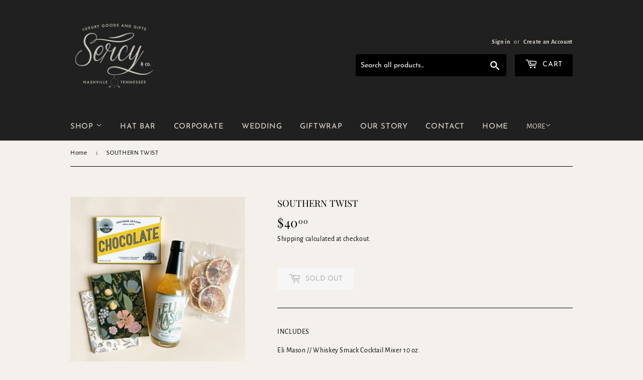

--- FILE ---
content_type: text/html; charset=utf-8
request_url: https://www.google.com/recaptcha/enterprise/anchor?ar=1&k=6LdEwsYnAAAAAL9T92sOraT4CDI-QIVuDYAGwdOy&co=aHR0cHM6Ly9zZXJjeWFuZGNvLmNvbTo0NDM.&hl=en&v=PoyoqOPhxBO7pBk68S4YbpHZ&size=invisible&anchor-ms=20000&execute-ms=30000&cb=4ibdvml7qqnl
body_size: 48757
content:
<!DOCTYPE HTML><html dir="ltr" lang="en"><head><meta http-equiv="Content-Type" content="text/html; charset=UTF-8">
<meta http-equiv="X-UA-Compatible" content="IE=edge">
<title>reCAPTCHA</title>
<style type="text/css">
/* cyrillic-ext */
@font-face {
  font-family: 'Roboto';
  font-style: normal;
  font-weight: 400;
  font-stretch: 100%;
  src: url(//fonts.gstatic.com/s/roboto/v48/KFO7CnqEu92Fr1ME7kSn66aGLdTylUAMa3GUBHMdazTgWw.woff2) format('woff2');
  unicode-range: U+0460-052F, U+1C80-1C8A, U+20B4, U+2DE0-2DFF, U+A640-A69F, U+FE2E-FE2F;
}
/* cyrillic */
@font-face {
  font-family: 'Roboto';
  font-style: normal;
  font-weight: 400;
  font-stretch: 100%;
  src: url(//fonts.gstatic.com/s/roboto/v48/KFO7CnqEu92Fr1ME7kSn66aGLdTylUAMa3iUBHMdazTgWw.woff2) format('woff2');
  unicode-range: U+0301, U+0400-045F, U+0490-0491, U+04B0-04B1, U+2116;
}
/* greek-ext */
@font-face {
  font-family: 'Roboto';
  font-style: normal;
  font-weight: 400;
  font-stretch: 100%;
  src: url(//fonts.gstatic.com/s/roboto/v48/KFO7CnqEu92Fr1ME7kSn66aGLdTylUAMa3CUBHMdazTgWw.woff2) format('woff2');
  unicode-range: U+1F00-1FFF;
}
/* greek */
@font-face {
  font-family: 'Roboto';
  font-style: normal;
  font-weight: 400;
  font-stretch: 100%;
  src: url(//fonts.gstatic.com/s/roboto/v48/KFO7CnqEu92Fr1ME7kSn66aGLdTylUAMa3-UBHMdazTgWw.woff2) format('woff2');
  unicode-range: U+0370-0377, U+037A-037F, U+0384-038A, U+038C, U+038E-03A1, U+03A3-03FF;
}
/* math */
@font-face {
  font-family: 'Roboto';
  font-style: normal;
  font-weight: 400;
  font-stretch: 100%;
  src: url(//fonts.gstatic.com/s/roboto/v48/KFO7CnqEu92Fr1ME7kSn66aGLdTylUAMawCUBHMdazTgWw.woff2) format('woff2');
  unicode-range: U+0302-0303, U+0305, U+0307-0308, U+0310, U+0312, U+0315, U+031A, U+0326-0327, U+032C, U+032F-0330, U+0332-0333, U+0338, U+033A, U+0346, U+034D, U+0391-03A1, U+03A3-03A9, U+03B1-03C9, U+03D1, U+03D5-03D6, U+03F0-03F1, U+03F4-03F5, U+2016-2017, U+2034-2038, U+203C, U+2040, U+2043, U+2047, U+2050, U+2057, U+205F, U+2070-2071, U+2074-208E, U+2090-209C, U+20D0-20DC, U+20E1, U+20E5-20EF, U+2100-2112, U+2114-2115, U+2117-2121, U+2123-214F, U+2190, U+2192, U+2194-21AE, U+21B0-21E5, U+21F1-21F2, U+21F4-2211, U+2213-2214, U+2216-22FF, U+2308-230B, U+2310, U+2319, U+231C-2321, U+2336-237A, U+237C, U+2395, U+239B-23B7, U+23D0, U+23DC-23E1, U+2474-2475, U+25AF, U+25B3, U+25B7, U+25BD, U+25C1, U+25CA, U+25CC, U+25FB, U+266D-266F, U+27C0-27FF, U+2900-2AFF, U+2B0E-2B11, U+2B30-2B4C, U+2BFE, U+3030, U+FF5B, U+FF5D, U+1D400-1D7FF, U+1EE00-1EEFF;
}
/* symbols */
@font-face {
  font-family: 'Roboto';
  font-style: normal;
  font-weight: 400;
  font-stretch: 100%;
  src: url(//fonts.gstatic.com/s/roboto/v48/KFO7CnqEu92Fr1ME7kSn66aGLdTylUAMaxKUBHMdazTgWw.woff2) format('woff2');
  unicode-range: U+0001-000C, U+000E-001F, U+007F-009F, U+20DD-20E0, U+20E2-20E4, U+2150-218F, U+2190, U+2192, U+2194-2199, U+21AF, U+21E6-21F0, U+21F3, U+2218-2219, U+2299, U+22C4-22C6, U+2300-243F, U+2440-244A, U+2460-24FF, U+25A0-27BF, U+2800-28FF, U+2921-2922, U+2981, U+29BF, U+29EB, U+2B00-2BFF, U+4DC0-4DFF, U+FFF9-FFFB, U+10140-1018E, U+10190-1019C, U+101A0, U+101D0-101FD, U+102E0-102FB, U+10E60-10E7E, U+1D2C0-1D2D3, U+1D2E0-1D37F, U+1F000-1F0FF, U+1F100-1F1AD, U+1F1E6-1F1FF, U+1F30D-1F30F, U+1F315, U+1F31C, U+1F31E, U+1F320-1F32C, U+1F336, U+1F378, U+1F37D, U+1F382, U+1F393-1F39F, U+1F3A7-1F3A8, U+1F3AC-1F3AF, U+1F3C2, U+1F3C4-1F3C6, U+1F3CA-1F3CE, U+1F3D4-1F3E0, U+1F3ED, U+1F3F1-1F3F3, U+1F3F5-1F3F7, U+1F408, U+1F415, U+1F41F, U+1F426, U+1F43F, U+1F441-1F442, U+1F444, U+1F446-1F449, U+1F44C-1F44E, U+1F453, U+1F46A, U+1F47D, U+1F4A3, U+1F4B0, U+1F4B3, U+1F4B9, U+1F4BB, U+1F4BF, U+1F4C8-1F4CB, U+1F4D6, U+1F4DA, U+1F4DF, U+1F4E3-1F4E6, U+1F4EA-1F4ED, U+1F4F7, U+1F4F9-1F4FB, U+1F4FD-1F4FE, U+1F503, U+1F507-1F50B, U+1F50D, U+1F512-1F513, U+1F53E-1F54A, U+1F54F-1F5FA, U+1F610, U+1F650-1F67F, U+1F687, U+1F68D, U+1F691, U+1F694, U+1F698, U+1F6AD, U+1F6B2, U+1F6B9-1F6BA, U+1F6BC, U+1F6C6-1F6CF, U+1F6D3-1F6D7, U+1F6E0-1F6EA, U+1F6F0-1F6F3, U+1F6F7-1F6FC, U+1F700-1F7FF, U+1F800-1F80B, U+1F810-1F847, U+1F850-1F859, U+1F860-1F887, U+1F890-1F8AD, U+1F8B0-1F8BB, U+1F8C0-1F8C1, U+1F900-1F90B, U+1F93B, U+1F946, U+1F984, U+1F996, U+1F9E9, U+1FA00-1FA6F, U+1FA70-1FA7C, U+1FA80-1FA89, U+1FA8F-1FAC6, U+1FACE-1FADC, U+1FADF-1FAE9, U+1FAF0-1FAF8, U+1FB00-1FBFF;
}
/* vietnamese */
@font-face {
  font-family: 'Roboto';
  font-style: normal;
  font-weight: 400;
  font-stretch: 100%;
  src: url(//fonts.gstatic.com/s/roboto/v48/KFO7CnqEu92Fr1ME7kSn66aGLdTylUAMa3OUBHMdazTgWw.woff2) format('woff2');
  unicode-range: U+0102-0103, U+0110-0111, U+0128-0129, U+0168-0169, U+01A0-01A1, U+01AF-01B0, U+0300-0301, U+0303-0304, U+0308-0309, U+0323, U+0329, U+1EA0-1EF9, U+20AB;
}
/* latin-ext */
@font-face {
  font-family: 'Roboto';
  font-style: normal;
  font-weight: 400;
  font-stretch: 100%;
  src: url(//fonts.gstatic.com/s/roboto/v48/KFO7CnqEu92Fr1ME7kSn66aGLdTylUAMa3KUBHMdazTgWw.woff2) format('woff2');
  unicode-range: U+0100-02BA, U+02BD-02C5, U+02C7-02CC, U+02CE-02D7, U+02DD-02FF, U+0304, U+0308, U+0329, U+1D00-1DBF, U+1E00-1E9F, U+1EF2-1EFF, U+2020, U+20A0-20AB, U+20AD-20C0, U+2113, U+2C60-2C7F, U+A720-A7FF;
}
/* latin */
@font-face {
  font-family: 'Roboto';
  font-style: normal;
  font-weight: 400;
  font-stretch: 100%;
  src: url(//fonts.gstatic.com/s/roboto/v48/KFO7CnqEu92Fr1ME7kSn66aGLdTylUAMa3yUBHMdazQ.woff2) format('woff2');
  unicode-range: U+0000-00FF, U+0131, U+0152-0153, U+02BB-02BC, U+02C6, U+02DA, U+02DC, U+0304, U+0308, U+0329, U+2000-206F, U+20AC, U+2122, U+2191, U+2193, U+2212, U+2215, U+FEFF, U+FFFD;
}
/* cyrillic-ext */
@font-face {
  font-family: 'Roboto';
  font-style: normal;
  font-weight: 500;
  font-stretch: 100%;
  src: url(//fonts.gstatic.com/s/roboto/v48/KFO7CnqEu92Fr1ME7kSn66aGLdTylUAMa3GUBHMdazTgWw.woff2) format('woff2');
  unicode-range: U+0460-052F, U+1C80-1C8A, U+20B4, U+2DE0-2DFF, U+A640-A69F, U+FE2E-FE2F;
}
/* cyrillic */
@font-face {
  font-family: 'Roboto';
  font-style: normal;
  font-weight: 500;
  font-stretch: 100%;
  src: url(//fonts.gstatic.com/s/roboto/v48/KFO7CnqEu92Fr1ME7kSn66aGLdTylUAMa3iUBHMdazTgWw.woff2) format('woff2');
  unicode-range: U+0301, U+0400-045F, U+0490-0491, U+04B0-04B1, U+2116;
}
/* greek-ext */
@font-face {
  font-family: 'Roboto';
  font-style: normal;
  font-weight: 500;
  font-stretch: 100%;
  src: url(//fonts.gstatic.com/s/roboto/v48/KFO7CnqEu92Fr1ME7kSn66aGLdTylUAMa3CUBHMdazTgWw.woff2) format('woff2');
  unicode-range: U+1F00-1FFF;
}
/* greek */
@font-face {
  font-family: 'Roboto';
  font-style: normal;
  font-weight: 500;
  font-stretch: 100%;
  src: url(//fonts.gstatic.com/s/roboto/v48/KFO7CnqEu92Fr1ME7kSn66aGLdTylUAMa3-UBHMdazTgWw.woff2) format('woff2');
  unicode-range: U+0370-0377, U+037A-037F, U+0384-038A, U+038C, U+038E-03A1, U+03A3-03FF;
}
/* math */
@font-face {
  font-family: 'Roboto';
  font-style: normal;
  font-weight: 500;
  font-stretch: 100%;
  src: url(//fonts.gstatic.com/s/roboto/v48/KFO7CnqEu92Fr1ME7kSn66aGLdTylUAMawCUBHMdazTgWw.woff2) format('woff2');
  unicode-range: U+0302-0303, U+0305, U+0307-0308, U+0310, U+0312, U+0315, U+031A, U+0326-0327, U+032C, U+032F-0330, U+0332-0333, U+0338, U+033A, U+0346, U+034D, U+0391-03A1, U+03A3-03A9, U+03B1-03C9, U+03D1, U+03D5-03D6, U+03F0-03F1, U+03F4-03F5, U+2016-2017, U+2034-2038, U+203C, U+2040, U+2043, U+2047, U+2050, U+2057, U+205F, U+2070-2071, U+2074-208E, U+2090-209C, U+20D0-20DC, U+20E1, U+20E5-20EF, U+2100-2112, U+2114-2115, U+2117-2121, U+2123-214F, U+2190, U+2192, U+2194-21AE, U+21B0-21E5, U+21F1-21F2, U+21F4-2211, U+2213-2214, U+2216-22FF, U+2308-230B, U+2310, U+2319, U+231C-2321, U+2336-237A, U+237C, U+2395, U+239B-23B7, U+23D0, U+23DC-23E1, U+2474-2475, U+25AF, U+25B3, U+25B7, U+25BD, U+25C1, U+25CA, U+25CC, U+25FB, U+266D-266F, U+27C0-27FF, U+2900-2AFF, U+2B0E-2B11, U+2B30-2B4C, U+2BFE, U+3030, U+FF5B, U+FF5D, U+1D400-1D7FF, U+1EE00-1EEFF;
}
/* symbols */
@font-face {
  font-family: 'Roboto';
  font-style: normal;
  font-weight: 500;
  font-stretch: 100%;
  src: url(//fonts.gstatic.com/s/roboto/v48/KFO7CnqEu92Fr1ME7kSn66aGLdTylUAMaxKUBHMdazTgWw.woff2) format('woff2');
  unicode-range: U+0001-000C, U+000E-001F, U+007F-009F, U+20DD-20E0, U+20E2-20E4, U+2150-218F, U+2190, U+2192, U+2194-2199, U+21AF, U+21E6-21F0, U+21F3, U+2218-2219, U+2299, U+22C4-22C6, U+2300-243F, U+2440-244A, U+2460-24FF, U+25A0-27BF, U+2800-28FF, U+2921-2922, U+2981, U+29BF, U+29EB, U+2B00-2BFF, U+4DC0-4DFF, U+FFF9-FFFB, U+10140-1018E, U+10190-1019C, U+101A0, U+101D0-101FD, U+102E0-102FB, U+10E60-10E7E, U+1D2C0-1D2D3, U+1D2E0-1D37F, U+1F000-1F0FF, U+1F100-1F1AD, U+1F1E6-1F1FF, U+1F30D-1F30F, U+1F315, U+1F31C, U+1F31E, U+1F320-1F32C, U+1F336, U+1F378, U+1F37D, U+1F382, U+1F393-1F39F, U+1F3A7-1F3A8, U+1F3AC-1F3AF, U+1F3C2, U+1F3C4-1F3C6, U+1F3CA-1F3CE, U+1F3D4-1F3E0, U+1F3ED, U+1F3F1-1F3F3, U+1F3F5-1F3F7, U+1F408, U+1F415, U+1F41F, U+1F426, U+1F43F, U+1F441-1F442, U+1F444, U+1F446-1F449, U+1F44C-1F44E, U+1F453, U+1F46A, U+1F47D, U+1F4A3, U+1F4B0, U+1F4B3, U+1F4B9, U+1F4BB, U+1F4BF, U+1F4C8-1F4CB, U+1F4D6, U+1F4DA, U+1F4DF, U+1F4E3-1F4E6, U+1F4EA-1F4ED, U+1F4F7, U+1F4F9-1F4FB, U+1F4FD-1F4FE, U+1F503, U+1F507-1F50B, U+1F50D, U+1F512-1F513, U+1F53E-1F54A, U+1F54F-1F5FA, U+1F610, U+1F650-1F67F, U+1F687, U+1F68D, U+1F691, U+1F694, U+1F698, U+1F6AD, U+1F6B2, U+1F6B9-1F6BA, U+1F6BC, U+1F6C6-1F6CF, U+1F6D3-1F6D7, U+1F6E0-1F6EA, U+1F6F0-1F6F3, U+1F6F7-1F6FC, U+1F700-1F7FF, U+1F800-1F80B, U+1F810-1F847, U+1F850-1F859, U+1F860-1F887, U+1F890-1F8AD, U+1F8B0-1F8BB, U+1F8C0-1F8C1, U+1F900-1F90B, U+1F93B, U+1F946, U+1F984, U+1F996, U+1F9E9, U+1FA00-1FA6F, U+1FA70-1FA7C, U+1FA80-1FA89, U+1FA8F-1FAC6, U+1FACE-1FADC, U+1FADF-1FAE9, U+1FAF0-1FAF8, U+1FB00-1FBFF;
}
/* vietnamese */
@font-face {
  font-family: 'Roboto';
  font-style: normal;
  font-weight: 500;
  font-stretch: 100%;
  src: url(//fonts.gstatic.com/s/roboto/v48/KFO7CnqEu92Fr1ME7kSn66aGLdTylUAMa3OUBHMdazTgWw.woff2) format('woff2');
  unicode-range: U+0102-0103, U+0110-0111, U+0128-0129, U+0168-0169, U+01A0-01A1, U+01AF-01B0, U+0300-0301, U+0303-0304, U+0308-0309, U+0323, U+0329, U+1EA0-1EF9, U+20AB;
}
/* latin-ext */
@font-face {
  font-family: 'Roboto';
  font-style: normal;
  font-weight: 500;
  font-stretch: 100%;
  src: url(//fonts.gstatic.com/s/roboto/v48/KFO7CnqEu92Fr1ME7kSn66aGLdTylUAMa3KUBHMdazTgWw.woff2) format('woff2');
  unicode-range: U+0100-02BA, U+02BD-02C5, U+02C7-02CC, U+02CE-02D7, U+02DD-02FF, U+0304, U+0308, U+0329, U+1D00-1DBF, U+1E00-1E9F, U+1EF2-1EFF, U+2020, U+20A0-20AB, U+20AD-20C0, U+2113, U+2C60-2C7F, U+A720-A7FF;
}
/* latin */
@font-face {
  font-family: 'Roboto';
  font-style: normal;
  font-weight: 500;
  font-stretch: 100%;
  src: url(//fonts.gstatic.com/s/roboto/v48/KFO7CnqEu92Fr1ME7kSn66aGLdTylUAMa3yUBHMdazQ.woff2) format('woff2');
  unicode-range: U+0000-00FF, U+0131, U+0152-0153, U+02BB-02BC, U+02C6, U+02DA, U+02DC, U+0304, U+0308, U+0329, U+2000-206F, U+20AC, U+2122, U+2191, U+2193, U+2212, U+2215, U+FEFF, U+FFFD;
}
/* cyrillic-ext */
@font-face {
  font-family: 'Roboto';
  font-style: normal;
  font-weight: 900;
  font-stretch: 100%;
  src: url(//fonts.gstatic.com/s/roboto/v48/KFO7CnqEu92Fr1ME7kSn66aGLdTylUAMa3GUBHMdazTgWw.woff2) format('woff2');
  unicode-range: U+0460-052F, U+1C80-1C8A, U+20B4, U+2DE0-2DFF, U+A640-A69F, U+FE2E-FE2F;
}
/* cyrillic */
@font-face {
  font-family: 'Roboto';
  font-style: normal;
  font-weight: 900;
  font-stretch: 100%;
  src: url(//fonts.gstatic.com/s/roboto/v48/KFO7CnqEu92Fr1ME7kSn66aGLdTylUAMa3iUBHMdazTgWw.woff2) format('woff2');
  unicode-range: U+0301, U+0400-045F, U+0490-0491, U+04B0-04B1, U+2116;
}
/* greek-ext */
@font-face {
  font-family: 'Roboto';
  font-style: normal;
  font-weight: 900;
  font-stretch: 100%;
  src: url(//fonts.gstatic.com/s/roboto/v48/KFO7CnqEu92Fr1ME7kSn66aGLdTylUAMa3CUBHMdazTgWw.woff2) format('woff2');
  unicode-range: U+1F00-1FFF;
}
/* greek */
@font-face {
  font-family: 'Roboto';
  font-style: normal;
  font-weight: 900;
  font-stretch: 100%;
  src: url(//fonts.gstatic.com/s/roboto/v48/KFO7CnqEu92Fr1ME7kSn66aGLdTylUAMa3-UBHMdazTgWw.woff2) format('woff2');
  unicode-range: U+0370-0377, U+037A-037F, U+0384-038A, U+038C, U+038E-03A1, U+03A3-03FF;
}
/* math */
@font-face {
  font-family: 'Roboto';
  font-style: normal;
  font-weight: 900;
  font-stretch: 100%;
  src: url(//fonts.gstatic.com/s/roboto/v48/KFO7CnqEu92Fr1ME7kSn66aGLdTylUAMawCUBHMdazTgWw.woff2) format('woff2');
  unicode-range: U+0302-0303, U+0305, U+0307-0308, U+0310, U+0312, U+0315, U+031A, U+0326-0327, U+032C, U+032F-0330, U+0332-0333, U+0338, U+033A, U+0346, U+034D, U+0391-03A1, U+03A3-03A9, U+03B1-03C9, U+03D1, U+03D5-03D6, U+03F0-03F1, U+03F4-03F5, U+2016-2017, U+2034-2038, U+203C, U+2040, U+2043, U+2047, U+2050, U+2057, U+205F, U+2070-2071, U+2074-208E, U+2090-209C, U+20D0-20DC, U+20E1, U+20E5-20EF, U+2100-2112, U+2114-2115, U+2117-2121, U+2123-214F, U+2190, U+2192, U+2194-21AE, U+21B0-21E5, U+21F1-21F2, U+21F4-2211, U+2213-2214, U+2216-22FF, U+2308-230B, U+2310, U+2319, U+231C-2321, U+2336-237A, U+237C, U+2395, U+239B-23B7, U+23D0, U+23DC-23E1, U+2474-2475, U+25AF, U+25B3, U+25B7, U+25BD, U+25C1, U+25CA, U+25CC, U+25FB, U+266D-266F, U+27C0-27FF, U+2900-2AFF, U+2B0E-2B11, U+2B30-2B4C, U+2BFE, U+3030, U+FF5B, U+FF5D, U+1D400-1D7FF, U+1EE00-1EEFF;
}
/* symbols */
@font-face {
  font-family: 'Roboto';
  font-style: normal;
  font-weight: 900;
  font-stretch: 100%;
  src: url(//fonts.gstatic.com/s/roboto/v48/KFO7CnqEu92Fr1ME7kSn66aGLdTylUAMaxKUBHMdazTgWw.woff2) format('woff2');
  unicode-range: U+0001-000C, U+000E-001F, U+007F-009F, U+20DD-20E0, U+20E2-20E4, U+2150-218F, U+2190, U+2192, U+2194-2199, U+21AF, U+21E6-21F0, U+21F3, U+2218-2219, U+2299, U+22C4-22C6, U+2300-243F, U+2440-244A, U+2460-24FF, U+25A0-27BF, U+2800-28FF, U+2921-2922, U+2981, U+29BF, U+29EB, U+2B00-2BFF, U+4DC0-4DFF, U+FFF9-FFFB, U+10140-1018E, U+10190-1019C, U+101A0, U+101D0-101FD, U+102E0-102FB, U+10E60-10E7E, U+1D2C0-1D2D3, U+1D2E0-1D37F, U+1F000-1F0FF, U+1F100-1F1AD, U+1F1E6-1F1FF, U+1F30D-1F30F, U+1F315, U+1F31C, U+1F31E, U+1F320-1F32C, U+1F336, U+1F378, U+1F37D, U+1F382, U+1F393-1F39F, U+1F3A7-1F3A8, U+1F3AC-1F3AF, U+1F3C2, U+1F3C4-1F3C6, U+1F3CA-1F3CE, U+1F3D4-1F3E0, U+1F3ED, U+1F3F1-1F3F3, U+1F3F5-1F3F7, U+1F408, U+1F415, U+1F41F, U+1F426, U+1F43F, U+1F441-1F442, U+1F444, U+1F446-1F449, U+1F44C-1F44E, U+1F453, U+1F46A, U+1F47D, U+1F4A3, U+1F4B0, U+1F4B3, U+1F4B9, U+1F4BB, U+1F4BF, U+1F4C8-1F4CB, U+1F4D6, U+1F4DA, U+1F4DF, U+1F4E3-1F4E6, U+1F4EA-1F4ED, U+1F4F7, U+1F4F9-1F4FB, U+1F4FD-1F4FE, U+1F503, U+1F507-1F50B, U+1F50D, U+1F512-1F513, U+1F53E-1F54A, U+1F54F-1F5FA, U+1F610, U+1F650-1F67F, U+1F687, U+1F68D, U+1F691, U+1F694, U+1F698, U+1F6AD, U+1F6B2, U+1F6B9-1F6BA, U+1F6BC, U+1F6C6-1F6CF, U+1F6D3-1F6D7, U+1F6E0-1F6EA, U+1F6F0-1F6F3, U+1F6F7-1F6FC, U+1F700-1F7FF, U+1F800-1F80B, U+1F810-1F847, U+1F850-1F859, U+1F860-1F887, U+1F890-1F8AD, U+1F8B0-1F8BB, U+1F8C0-1F8C1, U+1F900-1F90B, U+1F93B, U+1F946, U+1F984, U+1F996, U+1F9E9, U+1FA00-1FA6F, U+1FA70-1FA7C, U+1FA80-1FA89, U+1FA8F-1FAC6, U+1FACE-1FADC, U+1FADF-1FAE9, U+1FAF0-1FAF8, U+1FB00-1FBFF;
}
/* vietnamese */
@font-face {
  font-family: 'Roboto';
  font-style: normal;
  font-weight: 900;
  font-stretch: 100%;
  src: url(//fonts.gstatic.com/s/roboto/v48/KFO7CnqEu92Fr1ME7kSn66aGLdTylUAMa3OUBHMdazTgWw.woff2) format('woff2');
  unicode-range: U+0102-0103, U+0110-0111, U+0128-0129, U+0168-0169, U+01A0-01A1, U+01AF-01B0, U+0300-0301, U+0303-0304, U+0308-0309, U+0323, U+0329, U+1EA0-1EF9, U+20AB;
}
/* latin-ext */
@font-face {
  font-family: 'Roboto';
  font-style: normal;
  font-weight: 900;
  font-stretch: 100%;
  src: url(//fonts.gstatic.com/s/roboto/v48/KFO7CnqEu92Fr1ME7kSn66aGLdTylUAMa3KUBHMdazTgWw.woff2) format('woff2');
  unicode-range: U+0100-02BA, U+02BD-02C5, U+02C7-02CC, U+02CE-02D7, U+02DD-02FF, U+0304, U+0308, U+0329, U+1D00-1DBF, U+1E00-1E9F, U+1EF2-1EFF, U+2020, U+20A0-20AB, U+20AD-20C0, U+2113, U+2C60-2C7F, U+A720-A7FF;
}
/* latin */
@font-face {
  font-family: 'Roboto';
  font-style: normal;
  font-weight: 900;
  font-stretch: 100%;
  src: url(//fonts.gstatic.com/s/roboto/v48/KFO7CnqEu92Fr1ME7kSn66aGLdTylUAMa3yUBHMdazQ.woff2) format('woff2');
  unicode-range: U+0000-00FF, U+0131, U+0152-0153, U+02BB-02BC, U+02C6, U+02DA, U+02DC, U+0304, U+0308, U+0329, U+2000-206F, U+20AC, U+2122, U+2191, U+2193, U+2212, U+2215, U+FEFF, U+FFFD;
}

</style>
<link rel="stylesheet" type="text/css" href="https://www.gstatic.com/recaptcha/releases/PoyoqOPhxBO7pBk68S4YbpHZ/styles__ltr.css">
<script nonce="OgVzFdB8fZ-0bU3LM3PkbQ" type="text/javascript">window['__recaptcha_api'] = 'https://www.google.com/recaptcha/enterprise/';</script>
<script type="text/javascript" src="https://www.gstatic.com/recaptcha/releases/PoyoqOPhxBO7pBk68S4YbpHZ/recaptcha__en.js" nonce="OgVzFdB8fZ-0bU3LM3PkbQ">
      
    </script></head>
<body><div id="rc-anchor-alert" class="rc-anchor-alert"></div>
<input type="hidden" id="recaptcha-token" value="[base64]">
<script type="text/javascript" nonce="OgVzFdB8fZ-0bU3LM3PkbQ">
      recaptcha.anchor.Main.init("[\x22ainput\x22,[\x22bgdata\x22,\x22\x22,\[base64]/[base64]/UltIKytdPWE6KGE8MjA0OD9SW0grK109YT4+NnwxOTI6KChhJjY0NTEyKT09NTUyOTYmJnErMTxoLmxlbmd0aCYmKGguY2hhckNvZGVBdChxKzEpJjY0NTEyKT09NTYzMjA/[base64]/MjU1OlI/[base64]/[base64]/[base64]/[base64]/[base64]/[base64]/[base64]/[base64]/[base64]/[base64]\x22,\[base64]\\u003d\x22,\x22M3RqD8KUw4XDv8KWwoEPw77DocOndsO8w7tdwoIGfxvDscK1w5gcUTNjwpdmKRbCjjDCugnCkRdKw7Q0QMKxwq3DjRRWwq9RHWDDoRvCicK/E0J9w6ADccKFwp06Y8KPw5AcI1PCoUTDgA5jwrnDh8Kcw7csw79ZNwvDgcO3w4HDvSsMwpTCnhHDj8OwLnNcw4N7CMOOw7F9LsOcd8KlZcKhwqnCt8KUwqMQMMKqw587BznCrzwDNl/DoQlDZcKfEMOQKDE7w65jwpXDoMOib8Opw5zDrcOKRsOhQMOIRsK1wpPDhnDDrCEDWh8fwpXCl8K/CcKLw4zCi8KWAk4Rbl1VNMO3XUjDlsOPKn7Ck1ETRMKIwo7DjMOFw65/a8K4A8KvwpsOw7wBTzTCqsONw6rCnMK8fjAdw7oTw6TChcKUZMK0JcOlUcK/[base64]/[base64]/DnlVSW8Kzw5nDmMOfBcK4w7ZPG0E6DcO/wp/CuT7DpD7CgMOoeUNDwo4NwpZWXcKsegDCiMOOw77CuAHCp0pDw6PDjknDrTTCgRV/wqHDr8Oowp88w6kFVMKIKGrCv8KqAMOhwp7DkwkQwrjDsMKBARc2RMOhMUwNQMO4dXXDl8Kgw4vDrGtDHwoOw4zCusOZw4RkwqPDnlrCpDh/w7zCqjNQwrgtTCUlVn/Ck8K/w5vClcKuw7IRNjHCpyp6wolhMMKhc8K1wqPCuhQFUgDCi27Dh00Jw6kAw4nDqCtLWHtREsKww4pMw6x4wrIYw57DhyDCrTHCvMKKwq/DjQI/ZsKuwrvDjxkrfMO7w47DlcKXw6vDokLCu1NUcMO1FcKnHcKLw4fDn8KmJRl4woTCpsO/dkUXKcKRGzvCvWgrwpRCUVpCaMOhTVPDk03CoMOoFsOVVSLClFIJecKscsKBw6jCrlZhf8OSwpLCp8K0w6fDnh5jw6JwE8O8w44XDXfDox1wGXJLw70mwpQVWMOEKjdibcKqfUXDtUg1XMOYw6Mkw7DCi8OdZsKswrbCh8KXwpkANgrClsKdwqjCiU/[base64]/CrMKgw4YIwrgmw7FlQA7CvgrChygTV8OWS8K8RcO8w6zDmgU/w4MIW0nChwZbwpQFUVXCm8KewozDr8ODw47Dv1Mew5fDu8O0W8OVw7d2wrc5K8KQwossfsKnw5/DglbCpcOJw5fCshxpY8KRwrgTYz7ChcOOUQbDh8KOPGFXLC/DhwnDr0Ixw6FfVcKiUMOAw6DCtsKtBUPDl8OEwo7DjcKnw5hww6R6bcKXw4nCo8Kcw53DuFXCuMKYBR1IQW/DssO4wqFmJRgUwoHDkFVqW8KEwrcVZsKAUU7DrzXClTvDvmkmVBXCpcOKw6NVA8OeTwPCqcKGTmpMwpzCpcKfwonDqTzDtnx/wpx0T8K+KcOsfDoVwqPClAPDncOoBWPDt01KwqrDssK7w5AIKsK8LVbCisK8fm7Cr3EwWMOgBcOHwozDl8KVe8KNKcOXI0Ftw7jCvsOLwoHDusKAHXvDu8Kjw6MvF8K/w6nCtcKcw7B+SSnDk8K+USwjVSPDpMOtw6jDlcKaYEAEZsOrMMOvwqUtwqgzXFPDgMODwrUswpDCvVrDmEjDm8K0ZsKxSjY5LcO+wo5XwqPDtgjDucOTeMOlXx/[base64]/wqNow6w4VMOmwod3aQLCoTZww5MBbcOHV1/ClQbCgAHCpElCL8KQOMKhYMODHMO2U8Opw5M9L11mGxfCgcOISh/DksK+w7XDkj3CgsO6w6FQWCHDnGvCp39SwpU4WMKoQ8OuwoVMDBEHfcKRwpt2AcOtfRHDoXrDoh9iUgEQRcKSwp9SQcKywoNxwr1Lw6vCiFIqwohZZUDDhMORS8KNGjrCoUwXPFjCqDHCuMOIDMOPGxYZayvDisO/woHDgS7ChjQfwrnCuj3CsMKSw6nDksO+BcO0w77DhMKcTzQMN8KYw6bDmW4vw6zDhHDDhcKHBmbDqF1TX0Ecw6XCuQjDksKHwrjCjD5qwoE/w54pwpQmNmvCkxTDjcK8wp7DtsKJYsKMQCJEUzXDmMK9EArDh3MGwpnDvnBjw74PNWJKTy1dwp7CpcOQAxEAwrXCq3gAw74Kwp3CksO/TSLDt8Kewo7CkWLDuRtVw5XCsMKhDMKfwr3CjcOQw4x+woFSbcOlBcKBM8Onwq7Cs8KOw4fDp2bCpBzDssOYCsKYwq7CqcKJfsK/wqJhYgrCl1HDpkZQwqvCmkF+wqzDhsOiBsOxQcOpGCTDg2rCt8O5HMOfw5JTwo/CrsOIwrvDsytrKcOAJQHDnWjDjwPCn0DCvCp5wrYcFcK7w7/[base64]/Ch8K7wpnDv8KVLDjCpMOfUsKewpZpwq7CqsOjwpjCqsOHQhHCmXXClcK0w5w/[base64]/CsMK/eE4cw7TDscOBw7HDs8O2wqbDlmzDkDTClFDDoi7DpsOoWnDCgF4eJcOgw7Jaw7XDikXDrMOQGnLDv13DicKiRcOvGMOewpnCnwU7wrggwo0EVcKiwphUw63Dpi/[base64]/[base64]/Do8K3w45IZsO0dm/[base64]/Dm8KDbXbDqD4MwpYyw6piMHHCmF9ewpwVYBHCnXnCmMOPwocyw55RP8KkMsKvWcOAUMO/w6nCtsO4wp/[base64]/CkcKNFGPCqmjChw/Dn8O5w6VDccK6bsKkwrZHOhLChmLChnwywptEGDbCvsKZw4bDtUwQBiNawrlEwr1awplPEg7DlhzDkHJvwpdaw6YYw4Nlw7XCsHXDksKqwozDvMKyby0Ew5DDgCjDk8KXw63Drh/DvFMCeU52w53DizfDigJqDMOzWMOWw7YQLMOKwpXCtsKREcKZJlhUahkkTsKVMsKywq9mLVnCmMOcwpgEPwwEw7wscUrCrEvDln0Zw6fDgMKDAgbDlhMVAcKyO8O/w5/CiS4xw7kUw5rChTA7BsOiwpPDnMOdwp3CscOmwqpBMMOswqcfwrTClCl0dWsfJsK0wonDpMOwwo3CscOPFVVdZHF4VcK/[base64]/wq/DhgbCrsKaw6BUVMKZeEh4wrLDicOow7fCpF/CnWdOwqbCp10xw5B8w4jCpcOzDRHClsOvw4x0wrrDmG09cknCsW3DuMOww73Cn8KYPsKMw5ZWJ8ODw6rCt8OSSkvDi1DCgF1VwpDDhFLCusK4WCh4IAXCocKNW8KUUC3CsArDu8ODwrMXwq/Chi3DpFBYwrLDuEXCsWvCnMORX8OMw5PDgFJLAzTDqTQEC8OtPcO5WUl1XkXDuRBAQHDDkBwaw4otw5HCk8OwNMODwqTCicKAwo/CvEctCMK4XjTCojozw4nDm8KzcWFZYcKHwrkYw70ZCmvDosK5UcOna0XCp07DkMKiw51VFSkjTHF/w4VCwoxuwoDDn8Knw5nCjl/CkzxWVsKuwpcgbDbCrMOrwoRubjFjwpw+asKuYA7DqB8Qw7/CqwXCmUtmYUEzRTrDqjNwwrHDkMOsfE1yOMODwr0VHcOlw7HDvRFmDGtDDcOvUsKTw4zDmsOWwrMNw5HDpAbCu8OJwqsfwo5AwrcfG17DtlEqwpnClWzDh8OXD8K5wosZwqTCpsKfYMKgYsKgwqRUeUjCpEJyIcOqdcOYB8K/wpsOLV3Cq8OjTsOtw6/[base64]/Cjz/Ct8O+bcKpLDrDjsOtTQTCrMOlfMOfZU/[base64]/CkMODwqdQw6TCm8KWP0vCiVUfH8O0wqNCw7khwow5wr3Du8KDMnDCoMO7w6nCg1XCssO6ZcOWwpwzwqXDtk7Dq8KTCMKDGQgcPsOBwoLDpkMTWcOnVsKWwqFme8KuBBE/PsKsfsObw4vDhxRBNmc3w7fDicKldFzCrsKTwqPDtBzCmHXDjwrDqxkQwpzCucKyw7LDo3kyGTBzwrBAO8K+w7xTwqLDmTfDjQzDpW1GT3jCs8Khw5bDnMOZVCjDkVnCoHnDgQjCr8K0BMKAMsO2wq5mGMKEwopcXMKywrQfMcOxw6pMQnY/XGbCq8OZMRrCjwHDgzXDn0fDlFV1JcKgIAwPw6nDqcK3w5NOw69IVMOWACvDpQLCmsK3wrJHXkDDjsOqw646SsO9woXDsMKcNcOaw5bClAQxw4nDklt4f8ORwpPCkcKJJ8KVEMKOw7tffMOewoJja8K/wrvDhwXDgsKlDQDDo8OqGsO0IsO5w6zDl8OhVw/DrcOIwrXCr8OhUsK9worDosOHw6dBwr08Kz8Kw4Zgbn8+QA/Ds2PDpMOUOsKCYsO0w745K8K+HMK/w4Qowp/Dj8Kjw7/DtFHDsMK9WsO3Rxd2PRTDvMOLB8KXw6DDlsKxwqtAw7HDoxhrLWTCoAMca1k+OHA4w44ITsOZwr1yUxnChkzDhMOgwrZQwr9OBcKILxHDqgk1UsKjcAUGw5/CqcOAcMKPV2Bpw5R8EmjCrMOOYyfDgjRNwqrCpcKCw6ssw6TDjMKDDsOqbkPCulbCnMOMw5fCoGUHwqDDusOkwqHDtxskwoF/w78nf8K/[base64]/Ds8OrEcK2OgDDuMOgwr/DhjnCncKxcwI3w7ZwYRLCmmUZwqt/[base64]/CuEbCt8KJdsKBFsKOAcKUw5XCjsKwwrM9w5jDqEcIw7HDrjjCtnJow44fM8KmPR7CmcKkwrTDqcO/IcKtCMKPC2UKw616woZVC8OTw63Ck2/[base64]/CrW/DlHjCnsKsGHJzwrAJw6PCggTClcO1w50LwpN0A8OiwpPDnMK9wozCoj8PwrPDpMO7TiEVwpnCkCVSbEFuw5vCn240EXHCtxDCn2nCmsK8wqnDjXDDpH7DkcK6N1lIwrPDvMK2wo/CmMO3MsKdwrMVSSPDhR0UwpvCq3suTMK1RcKXCyHCo8Ode8O7TsK8w51xw7zCjALCqsKvT8OjaMOtw7N5JsK5w6sAwqvCmsO4LnZiIcO9w488UMO+b3rDh8Kgwr0IYMKEw4/[base64]/CjxzDtxXCpDTClsOgLsK6wpp9wprDiMOQLsOqPzgPK8K3VBB5UMO3CcKUDMOQasODw5nDi0rDgsKuw7zCuzPCogNjaDHCqhcWw6tAwrA3wo/CpV7DqA/DnMKYFcOmwohjwqfDrMKZw4fDvCBmRMKwB8KNw5vClMOcHzBGJmPCj1wSwrXDl3hOw5zCkU/CsnVzw5oXJUXCicO4wrQiw6DDsmdEH8KtLMKiMsKbTSh1F8KTW8Okw4xDc1vDqkDClsOYdSx/ZCNqwrZAFMKew6M+wp3CpWgaw7TDuj3Cv8Ohw4PDul7DlEjDkERkwoLDjG83AMOSfm/ChB7CrMK3woc8SD5sw65MFsODXsOON04jaBHCllXDmcKhIMOFc8O1eHHDlMKFb8O/MUbCjSDDgMOJOcOTw6fDtRMmFStuwqLCjMKXwozDksKVw57Ch8KiPAB0w7TCuXXDq8Kzw6knYXHDvsOPcAc4wr3Cp8Kmwps/w7PCkG4bw70Iw7Q2U17Clw0aw5zCh8O3L8KowpMfPh4zDDXDncOACRPCgMKsBVp/w6fCtUQVwpbDpsO2f8KIw5fDr8OKD284DcOBwoQZZ8OPUHUvE8Oow5jCo8Kcw6PDtsKqbsKUw4FxN8KEwr3CrBDDpcOEaEzDlSACw7hOwq3CssK9wqRaaTjDrsORE092HlY+w4HDlHYww77CpcK/CcOaL0kqw4ZDFcOiw6zCnMO5w6zCvMOjVQdZWS0eFSYrw6XDvlF/I8KPwqQ8w5pRZcKdOMKHFsKxw7rDvsKIIcOYwqPCncKLwr01w4VmwrJoVMKqYDtIwrbDkcKVw7XCtMOuwr7DlXjCi0rDmMO6wp9HwqXCksKefsKJwrlgF8O/w4zCslkeC8K7wrgCw7kPwp7DssKgwrhAI8KhT8Kbwp/DvA3Cr0PDmFJFQwUCF3nClMKOQcOrC3hFZWXDohZVDwskw6UJXVbDowUXZCjDtyxTwrFjwpxiHcO1ZMOywqfDo8OwTcKzw4dgNjggOsKhw6bDr8OEwp5vw7E4w6rCt8KhasOewro/FsK/wqJZwq7ChsO+w54fMcOBDsOsJMODw5JDw4Q2w7tYwq7CqxAQw5HCjcKow515J8K1ADzCmcK4cTzCqHDCjsK/wqTDqXY3wrfCkMKGf8O8TMKHwocGHyBKw7/Dh8Kowp49VBTDvMKnwoLDhkQpw73CtMKhaA7Cr8OfKxvDqsOkcGHDrnUzwonDrxfDuU4LwrxfX8K2CRl5wpvCgsKuw6TDs8KYw4nDsWNqG8KRw5fDs8K3KUpmw7rDpngJw6HDvldTw4HDssOLVW3DgmnCqsOJBUZ9w6rCu8Otw54PwrXCncKQwop9w7DCnMK3LUt/RVxMNMKHwqjDs2gMw6JSLVDDrMKsYsOhN8KkegdLw4TDtSNhw6/CvDvDqMK1w4NoX8K8wro9ZMOlSsK7w4lUw7PDtsOXAzfCvsKAw73DkcO9wrfCosKMBT0dw54pWHPDk8KAwrfCoMKxw4vChcOwwpHChCzDinZEwrPDvMKBEgtYL3jDvz97wpTCtMORwp7CsFfDoMKtwpFcwpPCjsKxw4AUcMOUwp7DuCTCj2vDmQV1cQ/CiVs9cHQQwr92Q8OYWic0SArDjcOjw5pzw75Dw6DDoAPDg23DrMKkwrzCuMK0wo4iN8OyUsOTIE1jTsKBw6bCtGV5MlbDscKyWEXCisK8wq8uwoTClRTCjSnCt1HCk1HDhcOcScOgXMOOCMOCB8KwG1Iww4MUwpZRRcOqOMOmBiZ+w4rCqsKBwoLDrxVvw68Cw4/CucKtwpkpUcKpw4TCtCjCimvDnsKxw45cTMKRwpUKw7jDlMK4wpzCqgzCpwoPKsOCwrgiVMKKPcKpTRNGX2pxw6zDm8KpQhIaCMORwowewokOw6EYZQNxGG49B8KTN8OCwqzDvMOewonCqWbCpsOCE8K2XMOiJcKxw5/Dj8Kdw73CuynCnCMkGQ9CWgDDisO7HMOmJMKcecOjwoF4fUByTDTCtSfCjgkOwqTDriNmZsKHw6LDj8K0wqRHw6NFwrzDtMKbwobCk8OuG8Kzw5HDv8KQwpIOdRDCssKYw6/[base64]/CgMOkXMOtRTrCuQlKw5vDuWXCocOyw7oRwq/Dm8KzJwnDqRkkwqjCsgJ6fE7DjsOawq8qw7vDtiJdPMOAw6xHwrXDtsKewrjDvSRRwpDDsMK9wqF0wppqA8Okw7nDt8KlOcOzC8Kzwr/Cg8K/w7Nbw4PCncKsw7lJUcOrTMOELcOCw5TCgXnCn8ONdh/DklPDqncQwpvDj8KpDMOiwpMMwoc6GUMSwpY+EMKfw48wHmktw4IDwrfDkRnDj8KuDUQ+w7PCrHBGf8O0wr/DmMOxwpbCn3zDgcKxQxZFwpvDtUxSOMKwwqJ/woXCocOUw5x+w7YxwpzCrUJwbzbDi8OcKyBxw4nDtMKdGhxzwpDCs3fCjQAYaDbCsX4WJRDCv0nCmj52Mm/CksOlw73Cng/[base64]/w6rDix7CgMKqwr7DtcOUQXfDhcKaSsO3woY3V8KQCcOEF8KWDkYKwqgmVcO3IDTDgHPDo1zChcO0O03Cg0TCi8OXwo3DnxrCusOlwqoLKHA4wrBWw6IFwqbCt8K0eMKddcK0DxLCvcKsY8OUZ05Ow4/DnMK8wqTDhsK/w7HDmcKnw6k3woHDr8Opb8O0OMOWw7JIwrEZw5QgAEfDk8OmTcK/w7c4w6NQwp8dbw15w5BYw49BCcOfKnBGwpHDpcOcwq/DtMK/YRLDkDTDqS/DhELCvcKJZ8OZMAvDjMOhBMKGw4BjESDCnwDCvETDtjJFwobCihsnw63Cp8Kswqd1wo5TFADDtsOPwqZ/BFgsLMO6wovCjsOdIMKQLcOuw4IYCsKMw77CrcKlJCJbw7DDtj1hezN+w4XCkcKWN8OHekrCuUVYw59/[base64]/[base64]/woUewpzCncK/HFzCjGjCncKQw5zDj1FEOMO0w4nDnhBJPlrDkUw5w44sV8O5w6duAXjDh8KcChpuw4JicMOyw5fDkMKkAsKwSMOyw67DhcK7bjdzw6sEbMKVN8OGwoDDkGXCr8Olw5bCqQ8rccOdLjvCowMNw4xka1RiwrvCo3ZQw7LCscO0w6s/RsK0wqPDqsKQI8OmwoXDv8OiwrDCuxTCuiJKW3rDmsKlD3VTwr/DusK3wodEw6TDpMOVwqDCi0ZieUkpwo0RwrbCgh8mw6d6w6MJw7HDg8OadsKbfsOJw4rCrsOJwozCpCF7w67CqMKOUjwkasKdPiHCpgfCkyPCrsK0fMKJwonDjcOQW3fCnsKHw7B+fcKrw57Cj3/CsMKMaFTDt0nDjzLDuEPCjMOZwrJJwrXCuTzCiAQdwqgfwoVmcMKgJcOlwqsow7stwpPCmg7DtXMIwrjDiQnCmg/CjykZwrbDicKUw4QJSy/Dtz/CssOgw6Fgw53Ds8Kvw5PCu17Cg8KXwovCqMK/wq8lCAXDtkHDhApbTRnDih8vw4Nlw6PCvFDCrwDCrcOpwobCjRgKwq3DosKowr8/GcO4wr8UbEXDsGp9SsKpw6pWw7TCsMO0wozDnMOEHh7DrcOkwqvChRXDhsKFZcKnw6jCpcOdwpbCkwpGM8KYUy9vw6hPwphOwqAGw4J4wqzDlnokKMOWw7FQw4RgdjUVwqvCu0nDncO9w63CigTDrMKqwrnCq8OWSHRsNlV5F0oCb8OWw53DnMKow7lrImkdF8KWw4c/Z0nDvHlvYwLDmB1XF3RqwoLDh8KOPDZQw4Yww4BxwpbDikTCqcONNnnDo8OGwqZnwq45woY8w73CtChcesK3YsKHwqV4w5s1LcO3ZAYTflTCui/Cs8OWwpfCoVcfw5bCqlvDucKcBG3CrcO/DMOXw7AaJWPCmHhLYnTDtMOJT8OTwp9jwrdzLjVYw7zCucKDKMKowqhjw5bCjcKUU8OYVg4wwoofbcKVwozCgAzCsMOMYsOPXVDDuWY0BMOxwoQmw5/DlcOEE3hpB0EUwpFWwrQAEcKSwoUzwrjDhE1/wqjCi3dGw5/ChBNwV8O8w57Dt8KOw7rCvgJgBlDDg8OfDQd9OMKqECfClnTCncK8dH/DsXc0D2HDlAzCv8OgwqfDsMOjLEnCkCE0wpXDuz0rwq/CvsK6w7FewqzDoQ9nWA3CscOZw6J0NsOvwqHDhXDDicOiWgrCjUxrw6fCisKEwrkrwrYrMMK5JT5QTMKiwqQWaMOlFcO8w6DCi8Opw67CuDdAOsKTRcK/W13Ci3hIwosrw5MeXMOTw6fCmiLCilx6R8KHUMKjwrw5PEQ/[base64]/DvMOQw5/Dm8K3VcO7woVlcBPCgVHCssK+aMKow6fDu8KCwovCvcOswp/[base64]/Dj8ObBTsNfMOawrLDi1PCiwfDvsK3w63CpcOEwrRhw6laOXfDpH7CqRHDryjDplrCtsOxBMOhcsKJw4DCtzomeiPCocO2wpgtw5VfRWTCuT4kXjhjw6BJITF9w5E+wr/DhsOMwrF4YsKTwqt6A15Zd1TDqMKhAMOBXMO6fQJtw6p2F8KVXWd/[base64]/Dq8OcSyrDrnd3FnvDn8KPdMOYwpYUFnE7S8OpT8KVwqwSesKjw7/CnmojHR3CmARMwo4wwpHCixLDgnZJw6ZFwp/ClETCq8KgFMOZwp7Ckjttwq7DsFA8YMKiaB0/w7NQw5Ixw51cwql2asOhFsOeV8ONPcK2McOdwrTDl2fCphLCosKCwoLDq8KoTGLCjjIKwpTCnsO6wrLCksOBPD9qw4Ryw6/[base64]/[base64]/CuAHCuztlQMONUjrCvMOPwprCt8OawqbCoUFBY8KewoQ1UgXCksOSwroeMwwJw4LDjMKwS8Ozwph/[base64]/wq5mw5IAwrE2XcKqwr8pwrVYEcO3PsOow6ZAwrHCpm/CqMKGw6zDt8OwME4/a8OZXzHDt8KSwp9zwrXCpMOwEcKhwojCisKQwpc3VcOSw7gcX2DDpyscIcOgw4HDkMK2w40nByLDqSHDrcKeAgvDqxhMaMKzOk/[base64]/CmlRnPcOdwqENwqp/[base64]/[base64]/DosORdVk1wotLOMKibsOIMMO/D8OMLcOpwpvCq8OWHCLDkSUgw4/DqsO9fsKGwp1pwobDj8KkLC1gZMO1w7fCjcOCcyo4dcOnwq9kw6PDuy/Cu8K5wrR7C8OUeMOUM8O4wrTCksOlAVl2wpFvwrMnwqbDlF/Cn8KEF8OQwr/DsjkjwoFlwplxwrV4wqXCoH7Di2vCmV9Nw73ChcOtwqvDmQHCusO5wqbDv1XClTTChQvDtMObdXjDiDDDtMOOwqrDhsKfCsKFGMO8UcKCRMKsw5XChsOTwpPCsU4/cCEDSk58X8KtPcOOw57DhcO0woJjwo3DvW82IsKWdiRHA8OrUFRGw5QYwoMFFsK8VMO1CMKZV8KBM8O/w4svWkvDtcOyw58jZ8K3wqNVw4vCtVXCv8OQw4DCucO0w4rDo8ONwqkRwrJ8JsOtwpVnaxHDq8OrJcKKwr8mw6LCtx/[base64]/QsOUfDXCqcO4wrrDtMKmwp51acKnwrnDvTvDlMKmwozDuMOqWcKNwqnDqcOKQcO3wo/CvcKgL8KfwrsxC8K6wpLDksOhIMKYI8ONKhXDuGUWw5haw73CicKlRMKvwq3DtwsewrbCmsOqwplBZh3CvMO4S8KmwoDCoH/CnjMfwqF1wqlew5FneQDChGMCwp/CrsKMd8KbGGDClsKDwpQrw6/DqXZtwolUBBjCkVPClhVIwqE9wqFbw4FZc2TClMK+w6s0YxpjXXg1THhtRsOkeBwMw6NOw5vDu8OrwrxAA3YYw4kALCxTwp3Dq8OOAWbCjAZyKsOhbHxNIsONw7rDh8K/[base64]/[base64]/DhjnCmWtRwpNCwqhgw4VfYkVKwqh3H8KKw5d7woRfHw/[base64]/Cu8KeUsKsTcO7w6gLKMOEDcK1w6EKRl7Dg2XDs8O9w77CgHYiN8KPw6Q/VnU9WiYzw5PCtE/CuEAJN2LDhXfCrcKJw7vDscOmw5zCjWZLw4HDoFzDrcO6w7zDk35hw59aKMOKw6LDkkUMwrHDlMKEw5ZVwrjDo2rDlFjDuEjCpMODw5zDogbDpcOXecO6VnjDpsK7X8OqJnFHQMKAU8OzwozDiMKHfcKjwpfDr8KuAsO7wrghwpHDocK4w4U7DD/Ck8KlwpZkXcKfTUzDp8KkPCjCglB2VcOQRW/CrFRLJcKlRsOOVcKBZzYEfxo6w6fDs1pfwoApccK6w4DCn8K1wqhIw75Rw5rCnMOlHMKew7I0Ul/DuMOXfsKFwow0w7FCwpXDgcOmwocJwrbDmsKbw4VJw4LDvsKtwrrCk8Klw7l7E0LDmMOmMsOkwoLDrnFHwovDi3xQw74bw500IMKWw4Mcw65ew5HClxxhwozCgMO3RlPCvjAWGxEIw7ZRDMKEd1sYw49sw5/DssOFA8KfRMOZSRLDgMKoTSrCvMO0DlEjP8OYwo/DqSjDo1A9JcKtNEfCmcKedyAaRMO/w5rDocKDbBJ8wozDgETDvcK5w4rDksOhw5okw7XCozoEwql2wopIwp42L3XDssK5w7wuw6RKGkARwq0dOcOPw5HDkCBYCsOoasKLcsKWw6PDlMOpK8KXAMKKw5bChw3DvALCuxLClMKUwo/CtMK3ElrDr1FKc8OHwo3CojBHcCtRSUAXS8OUwotZLjEJLlN4w7kew50PwqlRPcKpw68bMcOMwqkLw4XDmMOmNm8WeTLDvjx/w5XCmcKkFDUiwop3d8OCw6TDp3nCtzsMw7cLEMK9OsKCIiDDjQTDmsKhwrzDkcKfYDEEQHx8w5Ucw70Lw6TDu8OXCXbCvsKIw51cGRoqw5Ruw4bCoMO/w5guM8KzwoXDlhjDvDcBDMK1wpJvL8KcdgrDosKMwq9/woXCmsKdZzjDpsOUw4lAwp90w57Coyc1fMOHEjFwVUjCgcKWKDYIwqXDocKLFcOPw5/CixQfHMK2fsKew7LCkm9SQXfClDVcRcKoH8Kcw4h/AybCoMOOFylvcApVaSYBPMOkIG/DsS/Dt2UBwrvDkGpcw7NYwr/[base64]/[base64]/Dg8KiU3/DuMKBw4t9CklbDMOQH8KSFVNHO13DglzCgCAcw6PDscKTwqFoUh/[base64]/DvsKDbcKoWcKZwqvDmQ7DtWTCrBFWEynCu8OVwpzDuA/CncONwqddw63ClWwAw7/DuxImW8K7eHfDkkrDjH/DjznCjsK9w5IhRMKyWsOVCMK3H8OKwp7CqsK/w6Rdw4pRw7Z/[base64]/wpJ5w6/DssK/bjttw5HCj8OBw4k8ScKNUikBw7c8U2TDksOmw45AQMOKdiddw5PCo2wmXEx9QsOxwqPDsFdmw4UyWcKNL8Kmw47DuV/DkSbDgcOPCcOJZAnDpMKEw6zCnBQVwowLw7o/L8Kpwpk4VxfCuFAhVCBUTcKNwrXDrwFTVHw/wozCtMKSfcKOwp/DqSTDpxvCscOwwqwofxlhwr0OJMKoH8Ocw7DDmAUWXcKEw4BQb8O2w7LDuwnDgC7Cnh4pLsOpwokww45BwrAgLQTCrMOzC2InTMK3akwQw7ADEnzCr8K8wpEeNMO+wqQ0w5jDn8Kcw4Nqw7XCoTTDlsOzwqV1wpHDtsKKwpEawrcudMKVGcK7GDoRwp/[base64]/CqcKBA8O4R8KmMMOXw6/CkWfDnGJywp/CpGlaAxQtwqcYSHwFwo/CqUrDq8KAFMOVU8O4YMOWwoPCv8KLSMORworCgcO8Z8OLw7DDssKJASXDjifDgSLDjVBeThcAwpjDkXDCosO3w77DrMOYwqZ6HMK1wpleHw4Owr9Yw5pwwobChAccwpvDjUoiEcOlwqDDssKabw/Cs8O9KsKaEcKtLEs1bXfCj8KKfMKqwr93w4jCvBIIwoMTw53CgsKeT0BPajFZw6PDnAPCn0nCoFfDjMO2NsKXw4zDpAHDvsKfdhLDuDxew5I/S8KIwq3Dm8ObI8OSwr3CgMKXA3jCpk3DjgrCtlPDjwQ0w6AIb8OGasKcw4kuW8K/wp/CjcKAw5BIU2jCvMKEA0RBdMO1R8OYDi3CiGfClMKIwq0sH3vCtDJIwpkcC8ONdh93wqHCtMO7DcKswpzCsSlcBcKKXHIHV8KyWCLDrsKZbTDDusK1wqVkVsKtwrPDs8OnPiQ5PCnCmnIxRcOCXm/Ck8KKwo7CgMOVScKzw591M8OJTMKoCmUYJhbDiiR5w6EEwrjDgcO7JcO/[base64]/[base64]/Dgxl7esOrHMOyw7DDlcOdw6TDgcObwqRqYMONwq/DoMKhYsOmwp8dZsK3w7bCs8OvUsKXTw3CvDXDs8OFw4tra0UBWcKew6XCuMKcw61dw5F/w4IAwrNQwpQQw4F3BsKVDEMfwrTCiMOZwoHCjcKYZkI8wpLCm8O0w6RHUT3CocOCwrxhUcK9aR5zL8KFLwtSw5g5FcOTCzBwLcKBwqN2GMKaZyPCnFsBwr5Wwr/DiMOlw73DnHPDt8KsY8KnwofCrcOqfg3CqMOjw5rCuRTDrV4dw7zClSQFw54VPBfDk8OEw4fDpFHDkjbCosKxw55Yw5sYwrURwo0Rw4DDqm0SU8KWN8OLwr/DoR8owr50wqIlMsOvwrPCkDPCqcKONsOzOcKiwoLDk1vDhFlBwo7CuMOtw4Unwolcw6jCoMO1ZgTDpGl2BEfCpGzDnT7Ci28VKAzDrsODMwJOw5fDml/DnsKKA8KiEmsqRMOBXcKSw6zCvnDCkMOEF8O/w47CrMKPw50YK1jCtMKww4JQw4PDnMOGEcKYeMKbwpPDjsO0wq4afMOIR8KnSMKAwogGw4dwYk58RznClsK4L2/DjMOyw45Bwr7DmcO+b1nDoXFdwrrCqwweCFIdDsKTYsK9bVxCw7/DhiNVw77DhAUFLsOIRVbDvcOswo17wrddwqs1w7TCrsKPwqDDg2DClEwnw5dRTcOZZzvDpMKnE8OIChTDrFoHw7/[base64]/MsKHG8OudsK/McOnPijDo1XDisKwcsO5D0JKw6N9Jn/DuMKqwrdsdsKzGsKaw7jDpynCtBfDsiRCA8KUPMKGw5nDrHzDhTdqey7Doxwjwr50w7d8w7PCj2/DmsOwCj/DksKPwplHG8KVwrfDum7CgMKbwpoIw5Z8fMK6AcO+OMKkacKROsOmbmTCn2TCocOhw4DDiSTCrTk3w6JWFgHDncKnw73CpsOeWkvDhUPDv8Kpw6HCnC9pX8KCwpBXw4TDlDHDqMKMw7sTwrEyRmjDrQ8HYDzDhcOaeMO7B8ORwrjDqTd3XMOmwpwKwrzCvGs/SsO7wr4ewrTDncK4w4ZhwoQWYR9Ow5gzMS7CssK7wq8swrTCuUE9wqcuUiRRe2DCoUZrwp/DuMKTWMKVCsOoFirCksKhwq3DgMKFw61OwqgcJATClAzDjUIkwq/CiFY6KDfDgFlIDAQawpnCjsK6w7dUwo3Cg8OgIMO2IMKSGMKTE2pewq7DnxvCukzDoyLCj1HChMKiIMOTAVUWK3RmLMOww5xHw4REXMKkwqzDrjJ5Bj0Aw5jClhwWfTLCvw0ewqnCjR8HDMKkNsKewp/DgxBywoY3w4TCgsKBwqrCmBMKwqxEw6ljwrjDuT9dw485HBEKwqw6NcKUw7/DgWtOw4AkA8KAwonCqMOLw5DCizlsE3ArKVrCh8KfUmTDlls7IsOlLcOvw5Zvw6TDj8OfPGlaXMKOd8OCWMOhw6UWwqvDpMOHPsKqc8OTw5doAQtrw5w+wrZkfSAqHlDCmMKrTlLDiMKWwpTCrxrDlsO6wo/DkjUUWwALw6nDvcOjOX8Bw6NnHzsuKEnDkAAAwojCtsOQRRtkYGkzwr3CkAbCuUHClcKww4PCoyJWw4Uzw68TEMO8w4LDsX14w6MZBWVHw7gmMMK2HRDDuCc6w7AAwqLCqVRkazJUwpJaDcOaAlx/E8KVH8KZJm1uw4HDp8KswotYAWXDjRfDv03Ds3tCEQrCiyPDlsKOE8OOwrViZzcLw6wpNjfDkhhaYz0kNRxhXi1JwqJNwpU3w6cMOMOlE8OuLRjCjygMbiHDqsOpw5bDi8O7woknfcOoFR/CuUPDuxNxwrp4AsO6QAgxw64owo3DpcOnw5hZb0MWw4MyX1jDmMKxHR8ffXFJVVB/[base64]/DuEYgAcKbw7nDhcKrKEsXCRDCucKdfDHDjsO2bcOAwqPCqQAlX8K4wrs8PcOmw5sASMKMCcK5YG12wrLDrsO5wrLCq2UvwqIFwqzCmDrDlMKqZl9Jw6Faw7lvEQvCpsOiaETDliwEwpMBw4MBQMKpRxUJwpPDscKLNcK/w6hcw5dkLG4oVA/[base64]/CrsKzPsKFXsK/YAHDt1HCmcOZwojDg8OPBTRbw47DiMORwrtTwo/ChMO8wqDDmcKbLH/DpWfCj3PDlHLCrsKEM0vDjlMrRMOGw6YqL8KDYsOZw5MQw67DrELDsjokw7HDhcOww5MPCcK6KmlCG8OfRQHCohHCncOELDxdTsKtamQGwoFFP2nDu34DA3PCv8OIwokhS3nChl7CrGTDnwJ9w4FEw5/DvcKiwonCq8KDw73Ds2vCpMK6JWDDt8OtL8KXwpMjLcKmQ8Oew68Uw4ELLh/[base64]/Cg8OIfytHeTHCqTo5ccOibcK4egFLw57CoBrDpcK6W8OTdsKBY8O/G8KaBsOpwp1rw498BjXCk1hGbzrDhxXDm1I/[base64]/[base64]/NAkDwq7CpRDChjtQwqLCgEjDsXfDpk1bw4wGwqLDoFRWKH3Di0zCkcKsw5Riw75vBMKRw4DDgnPDk8O4wq1+wo7DqMOLw6/CgCDDnsK3w5k2SMKuRj7Cq8KNw6VEa0Vdw7kBa8OfwqzCoSzCtMO1woDCiEnCsMKnQhbDkDPCmAHCnTxUEsKvPcKJasKCYsKzw7tmEcKuFFU9wrcWBMOdwobDtEtfF09/[base64]/[base64]/DoMKxBUPDtsKCRlXDmQTCrsOLCyXCsjrDsMO5wqlbcsOMPHxPw4Fhwq3DnsKJwp1gKSgWw5nCvcOdO8O6w4/DtMOtw6Z4wpAWMxobLQDDjsO4c03DqcOmwqXChEnCsBXCpsKMI8Ksw4FewrLCpnZ3YA0Jw63CpgrDhsKqwqHCrWQQwpIqw7xKT8K2wrXDssO6K8KywpE6w5dHw5ApaVNgWC/Cpl7DgWTDgsOXOMKTPgYLw4ppGsOxU01dw6zDicKHXyjCi8KiHm9nEMKAScOyKVbCqE0Lw4JxHlnDpSIENkTCu8K4OcO7w5nDoH5zwockw7lPwrfDqzxYwozDksOawqZPwp/Do8KEwq4sV8ObwqbDqzUaRMKeDMOrDS0xw79AfyTDm8O8TMKKw74zRcKlWWXDpVHCscK0wqHCpMKnwp9XEsKwAMOhwrbCqcK+w5E8woDDhEnCjcO/woQOb3hFBhxUw5TCq8KgNsOzWsO/Zm/CrQ/DtcK7w5wYw48mCMOzSh1Mw6nCl8KOGHZAKxLCiMKXNGbDmUB/RsOwAMOfYAQtw5rDnMOywq7DqBVYWMOYw63DncKSw60iw791w4dbwr/DkcOCdMOdIsOJw5ElwpouKcKgMnQMw67CtRs8w6LCrz4/wr7DlnbCvEsNw6zChMKnwp5bHwfDvsKMwoMuM8KdecKQw4BfHcOkb0MjJ2LDhcK2ccOGNsOVOhVVf8O9K8KGYBBndg/DtsO2w7xKW8OdZn1MCyhXw6TCqMOLdk/Dgm3DnxnDhTnCnsKKwpQoD8O0wp/[base64]/CtXPDusOjwpfCncOxVE4qw4zCnMK0wrfDl2lQw6VfQMKDw6E2fsOswoZuwosHWn1Bcl/[base64]/Dq8KXwrPDq8KzaHPCjMOVPXnDjsKNMXXDoTdLwq7Ct28Uw63DqShnBBPDiMOAaVw/RRciwrnDoEhrMAwnw4JXMsO+w7Y4f8Kyw5gEwpoBA8Ogw5fDlSUTwpnDtTLCj8OLfH7Dk8OnecONWsOHwoXDl8KTN24EwpjDqlJqB8KjwqsJTB3Dsh4Zw69AIERiwqrCn0N2woLDrcOmDMKKwo7CgzTDo1Y/[base64]/[base64]/Dh8KPw71BGlnCssKywq54acOMw7zDvwrDoMO7w4fDskl1UcOzwrI6N8KKwqXCnENXL3/DvGA+w5TDgsK1w5oCRhzDiA1kw5/CnW8jBHnCpUVxUsOEwp9JN8KJcw57w7rCpMKIw4LCnsO9w7HDji/CisOtwr3Dj3zCjsOCwrDCosKBw60FDjXCmcOTw6fDm8OpfyFlNEbDqcOvw6xKWcOwd8Kkw6h3ecO5w7VTwpjCo8Obw6zDgsKdw4rDnXPDkn/CkF3DjMOIasKqbsOKVsOFwpTDu8OvBWbCtG1XwqIowrQkw67DmcK7woJtwpjCiU8ofFB8wqF1w67DrALDvGdcwr/[base64]/DsVpSw4nCgXdNw7N/O1x0wqBww5B4w6PDg8KZasK2CwAFw7FmD8KgwrzDg8K/WmbCqHomw7giwp/DpMOAAnTDhMOibQXDtcKpwrvDsMOaw77CtsKFc8OLKHrCi8KdEsK7wq84WQTDhMOgwpMQIsK5woHDgC4JRsO4X8K+wrrCnMKaETvCiMOuHcK9w6fDmybCkD/Dn8O2EUQ2w73DrMKAbgRIw5kvwpl6CMO6wqsVKsKlwobCsDPCpV9gPcKYw6PDsClzw6fDvTo6w7MWw54yw6V+MAPDgUbDg1zDosKUQMOZAMOhw4fCicKxwqwHwrjDr8KnScKNw4VRw7oITDFJJT4/wrnCrcOfHSHDmcK/[base64]/w5DCoQjCmMONQk7DhS/DhcOWKMOhw6HDnMK1wpY7wo84wrAsw4ARw4bDtnlYwqzDt8OfRDhiw5YMw5hgw6A3w5JeKMKlwr3CpzteHcKWK8Oqw5bDq8K/YhHDshXCiMKZAcOecwXCocObw4zCqcOHB0XCqFo+w6Jsw4XCulAPwpkIX1zDjcKvXcKJw5nCswNwwq4ZHGfCjnfCkFA1Y8OucBbDqD/Dm2nDkMKgb8O4bnfDjcOGJRcKeMKnaFPCjcKCeMK5dsK/w7obWFzDt8OeG8OECsK8wpnDr8KdwovCqFvCmVJHI8OtYGXDp8KiwrcCwrPCr8Kewr7ClAAbw6VEwqrCsBnDmitTOSZBFsOzwpjDmcO7JcKcRsOwRsO+bjp4cTdwRcKZwqBlXgzCtMK8wqrCml49w7PCsAcVd8K+b3HDssK0wp7Dr8OCbg9/M8K4cnnCrDQ2w4DCmcKCKMOQw5TDii/CuVbDizfDiRzCk8OAw6DDt8KOw64jwovDkk/DksKhKwFqw5g5wr/[base64]/AsK/[base64]/DrFB1w7DDrEPCg8Otw4rCkg7DonjDpMKyw495CcOmDsKXw4M8dA/ChxQKMcO1w6klwrfDrA\\u003d\\u003d\x22],null,[\x22conf\x22,null,\x226LdEwsYnAAAAAL9T92sOraT4CDI-QIVuDYAGwdOy\x22,0,null,null,null,1,[21,125,63,73,95,87,41,43,42,83,102,105,109,121],[1017145,681],0,null,null,null,null,0,null,0,null,700,1,null,0,\[base64]/76lBhmnigkZhAoZnOKMAhk\\u003d\x22,0,0,null,null,1,null,0,0,null,null,null,0],\x22https://sercyandco.com:443\x22,null,[3,1,1],null,null,null,1,3600,[\x22https://www.google.com/intl/en/policies/privacy/\x22,\x22https://www.google.com/intl/en/policies/terms/\x22],\x229dt4uVwWxWvBCDwonbR1NYiXQTzQ1gHPYq5jsXb6hKs\\u003d\x22,1,0,null,1,1768811981061,0,0,[118,127,11,182,8],null,[66,200,195],\x22RC-T5wOWcCZaBU54Q\x22,null,null,null,null,null,\x220dAFcWeA53NzsMAXfA1yi2OrejZUB2oxUMN17t2Qi6HA5sWpHCOyBj7Gs7nG9tiTPqqN7w_Onv5FSh2L2a9wrgCGR57vgkQoZmXg\x22,1768894781179]");
    </script></body></html>

--- FILE ---
content_type: text/html; charset=utf-8
request_url: https://www.google.com/recaptcha/enterprise/anchor?ar=1&k=6LeHG2ApAAAAAO4rPaDW-qVpPKPOBfjbCpzJB9ey&co=aHR0cHM6Ly9zZXJjeWFuZGNvLmNvbTo0NDM.&hl=en&v=PoyoqOPhxBO7pBk68S4YbpHZ&size=invisible&anchor-ms=20000&execute-ms=30000&cb=ld8i8bt1ox8h
body_size: 48464
content:
<!DOCTYPE HTML><html dir="ltr" lang="en"><head><meta http-equiv="Content-Type" content="text/html; charset=UTF-8">
<meta http-equiv="X-UA-Compatible" content="IE=edge">
<title>reCAPTCHA</title>
<style type="text/css">
/* cyrillic-ext */
@font-face {
  font-family: 'Roboto';
  font-style: normal;
  font-weight: 400;
  font-stretch: 100%;
  src: url(//fonts.gstatic.com/s/roboto/v48/KFO7CnqEu92Fr1ME7kSn66aGLdTylUAMa3GUBHMdazTgWw.woff2) format('woff2');
  unicode-range: U+0460-052F, U+1C80-1C8A, U+20B4, U+2DE0-2DFF, U+A640-A69F, U+FE2E-FE2F;
}
/* cyrillic */
@font-face {
  font-family: 'Roboto';
  font-style: normal;
  font-weight: 400;
  font-stretch: 100%;
  src: url(//fonts.gstatic.com/s/roboto/v48/KFO7CnqEu92Fr1ME7kSn66aGLdTylUAMa3iUBHMdazTgWw.woff2) format('woff2');
  unicode-range: U+0301, U+0400-045F, U+0490-0491, U+04B0-04B1, U+2116;
}
/* greek-ext */
@font-face {
  font-family: 'Roboto';
  font-style: normal;
  font-weight: 400;
  font-stretch: 100%;
  src: url(//fonts.gstatic.com/s/roboto/v48/KFO7CnqEu92Fr1ME7kSn66aGLdTylUAMa3CUBHMdazTgWw.woff2) format('woff2');
  unicode-range: U+1F00-1FFF;
}
/* greek */
@font-face {
  font-family: 'Roboto';
  font-style: normal;
  font-weight: 400;
  font-stretch: 100%;
  src: url(//fonts.gstatic.com/s/roboto/v48/KFO7CnqEu92Fr1ME7kSn66aGLdTylUAMa3-UBHMdazTgWw.woff2) format('woff2');
  unicode-range: U+0370-0377, U+037A-037F, U+0384-038A, U+038C, U+038E-03A1, U+03A3-03FF;
}
/* math */
@font-face {
  font-family: 'Roboto';
  font-style: normal;
  font-weight: 400;
  font-stretch: 100%;
  src: url(//fonts.gstatic.com/s/roboto/v48/KFO7CnqEu92Fr1ME7kSn66aGLdTylUAMawCUBHMdazTgWw.woff2) format('woff2');
  unicode-range: U+0302-0303, U+0305, U+0307-0308, U+0310, U+0312, U+0315, U+031A, U+0326-0327, U+032C, U+032F-0330, U+0332-0333, U+0338, U+033A, U+0346, U+034D, U+0391-03A1, U+03A3-03A9, U+03B1-03C9, U+03D1, U+03D5-03D6, U+03F0-03F1, U+03F4-03F5, U+2016-2017, U+2034-2038, U+203C, U+2040, U+2043, U+2047, U+2050, U+2057, U+205F, U+2070-2071, U+2074-208E, U+2090-209C, U+20D0-20DC, U+20E1, U+20E5-20EF, U+2100-2112, U+2114-2115, U+2117-2121, U+2123-214F, U+2190, U+2192, U+2194-21AE, U+21B0-21E5, U+21F1-21F2, U+21F4-2211, U+2213-2214, U+2216-22FF, U+2308-230B, U+2310, U+2319, U+231C-2321, U+2336-237A, U+237C, U+2395, U+239B-23B7, U+23D0, U+23DC-23E1, U+2474-2475, U+25AF, U+25B3, U+25B7, U+25BD, U+25C1, U+25CA, U+25CC, U+25FB, U+266D-266F, U+27C0-27FF, U+2900-2AFF, U+2B0E-2B11, U+2B30-2B4C, U+2BFE, U+3030, U+FF5B, U+FF5D, U+1D400-1D7FF, U+1EE00-1EEFF;
}
/* symbols */
@font-face {
  font-family: 'Roboto';
  font-style: normal;
  font-weight: 400;
  font-stretch: 100%;
  src: url(//fonts.gstatic.com/s/roboto/v48/KFO7CnqEu92Fr1ME7kSn66aGLdTylUAMaxKUBHMdazTgWw.woff2) format('woff2');
  unicode-range: U+0001-000C, U+000E-001F, U+007F-009F, U+20DD-20E0, U+20E2-20E4, U+2150-218F, U+2190, U+2192, U+2194-2199, U+21AF, U+21E6-21F0, U+21F3, U+2218-2219, U+2299, U+22C4-22C6, U+2300-243F, U+2440-244A, U+2460-24FF, U+25A0-27BF, U+2800-28FF, U+2921-2922, U+2981, U+29BF, U+29EB, U+2B00-2BFF, U+4DC0-4DFF, U+FFF9-FFFB, U+10140-1018E, U+10190-1019C, U+101A0, U+101D0-101FD, U+102E0-102FB, U+10E60-10E7E, U+1D2C0-1D2D3, U+1D2E0-1D37F, U+1F000-1F0FF, U+1F100-1F1AD, U+1F1E6-1F1FF, U+1F30D-1F30F, U+1F315, U+1F31C, U+1F31E, U+1F320-1F32C, U+1F336, U+1F378, U+1F37D, U+1F382, U+1F393-1F39F, U+1F3A7-1F3A8, U+1F3AC-1F3AF, U+1F3C2, U+1F3C4-1F3C6, U+1F3CA-1F3CE, U+1F3D4-1F3E0, U+1F3ED, U+1F3F1-1F3F3, U+1F3F5-1F3F7, U+1F408, U+1F415, U+1F41F, U+1F426, U+1F43F, U+1F441-1F442, U+1F444, U+1F446-1F449, U+1F44C-1F44E, U+1F453, U+1F46A, U+1F47D, U+1F4A3, U+1F4B0, U+1F4B3, U+1F4B9, U+1F4BB, U+1F4BF, U+1F4C8-1F4CB, U+1F4D6, U+1F4DA, U+1F4DF, U+1F4E3-1F4E6, U+1F4EA-1F4ED, U+1F4F7, U+1F4F9-1F4FB, U+1F4FD-1F4FE, U+1F503, U+1F507-1F50B, U+1F50D, U+1F512-1F513, U+1F53E-1F54A, U+1F54F-1F5FA, U+1F610, U+1F650-1F67F, U+1F687, U+1F68D, U+1F691, U+1F694, U+1F698, U+1F6AD, U+1F6B2, U+1F6B9-1F6BA, U+1F6BC, U+1F6C6-1F6CF, U+1F6D3-1F6D7, U+1F6E0-1F6EA, U+1F6F0-1F6F3, U+1F6F7-1F6FC, U+1F700-1F7FF, U+1F800-1F80B, U+1F810-1F847, U+1F850-1F859, U+1F860-1F887, U+1F890-1F8AD, U+1F8B0-1F8BB, U+1F8C0-1F8C1, U+1F900-1F90B, U+1F93B, U+1F946, U+1F984, U+1F996, U+1F9E9, U+1FA00-1FA6F, U+1FA70-1FA7C, U+1FA80-1FA89, U+1FA8F-1FAC6, U+1FACE-1FADC, U+1FADF-1FAE9, U+1FAF0-1FAF8, U+1FB00-1FBFF;
}
/* vietnamese */
@font-face {
  font-family: 'Roboto';
  font-style: normal;
  font-weight: 400;
  font-stretch: 100%;
  src: url(//fonts.gstatic.com/s/roboto/v48/KFO7CnqEu92Fr1ME7kSn66aGLdTylUAMa3OUBHMdazTgWw.woff2) format('woff2');
  unicode-range: U+0102-0103, U+0110-0111, U+0128-0129, U+0168-0169, U+01A0-01A1, U+01AF-01B0, U+0300-0301, U+0303-0304, U+0308-0309, U+0323, U+0329, U+1EA0-1EF9, U+20AB;
}
/* latin-ext */
@font-face {
  font-family: 'Roboto';
  font-style: normal;
  font-weight: 400;
  font-stretch: 100%;
  src: url(//fonts.gstatic.com/s/roboto/v48/KFO7CnqEu92Fr1ME7kSn66aGLdTylUAMa3KUBHMdazTgWw.woff2) format('woff2');
  unicode-range: U+0100-02BA, U+02BD-02C5, U+02C7-02CC, U+02CE-02D7, U+02DD-02FF, U+0304, U+0308, U+0329, U+1D00-1DBF, U+1E00-1E9F, U+1EF2-1EFF, U+2020, U+20A0-20AB, U+20AD-20C0, U+2113, U+2C60-2C7F, U+A720-A7FF;
}
/* latin */
@font-face {
  font-family: 'Roboto';
  font-style: normal;
  font-weight: 400;
  font-stretch: 100%;
  src: url(//fonts.gstatic.com/s/roboto/v48/KFO7CnqEu92Fr1ME7kSn66aGLdTylUAMa3yUBHMdazQ.woff2) format('woff2');
  unicode-range: U+0000-00FF, U+0131, U+0152-0153, U+02BB-02BC, U+02C6, U+02DA, U+02DC, U+0304, U+0308, U+0329, U+2000-206F, U+20AC, U+2122, U+2191, U+2193, U+2212, U+2215, U+FEFF, U+FFFD;
}
/* cyrillic-ext */
@font-face {
  font-family: 'Roboto';
  font-style: normal;
  font-weight: 500;
  font-stretch: 100%;
  src: url(//fonts.gstatic.com/s/roboto/v48/KFO7CnqEu92Fr1ME7kSn66aGLdTylUAMa3GUBHMdazTgWw.woff2) format('woff2');
  unicode-range: U+0460-052F, U+1C80-1C8A, U+20B4, U+2DE0-2DFF, U+A640-A69F, U+FE2E-FE2F;
}
/* cyrillic */
@font-face {
  font-family: 'Roboto';
  font-style: normal;
  font-weight: 500;
  font-stretch: 100%;
  src: url(//fonts.gstatic.com/s/roboto/v48/KFO7CnqEu92Fr1ME7kSn66aGLdTylUAMa3iUBHMdazTgWw.woff2) format('woff2');
  unicode-range: U+0301, U+0400-045F, U+0490-0491, U+04B0-04B1, U+2116;
}
/* greek-ext */
@font-face {
  font-family: 'Roboto';
  font-style: normal;
  font-weight: 500;
  font-stretch: 100%;
  src: url(//fonts.gstatic.com/s/roboto/v48/KFO7CnqEu92Fr1ME7kSn66aGLdTylUAMa3CUBHMdazTgWw.woff2) format('woff2');
  unicode-range: U+1F00-1FFF;
}
/* greek */
@font-face {
  font-family: 'Roboto';
  font-style: normal;
  font-weight: 500;
  font-stretch: 100%;
  src: url(//fonts.gstatic.com/s/roboto/v48/KFO7CnqEu92Fr1ME7kSn66aGLdTylUAMa3-UBHMdazTgWw.woff2) format('woff2');
  unicode-range: U+0370-0377, U+037A-037F, U+0384-038A, U+038C, U+038E-03A1, U+03A3-03FF;
}
/* math */
@font-face {
  font-family: 'Roboto';
  font-style: normal;
  font-weight: 500;
  font-stretch: 100%;
  src: url(//fonts.gstatic.com/s/roboto/v48/KFO7CnqEu92Fr1ME7kSn66aGLdTylUAMawCUBHMdazTgWw.woff2) format('woff2');
  unicode-range: U+0302-0303, U+0305, U+0307-0308, U+0310, U+0312, U+0315, U+031A, U+0326-0327, U+032C, U+032F-0330, U+0332-0333, U+0338, U+033A, U+0346, U+034D, U+0391-03A1, U+03A3-03A9, U+03B1-03C9, U+03D1, U+03D5-03D6, U+03F0-03F1, U+03F4-03F5, U+2016-2017, U+2034-2038, U+203C, U+2040, U+2043, U+2047, U+2050, U+2057, U+205F, U+2070-2071, U+2074-208E, U+2090-209C, U+20D0-20DC, U+20E1, U+20E5-20EF, U+2100-2112, U+2114-2115, U+2117-2121, U+2123-214F, U+2190, U+2192, U+2194-21AE, U+21B0-21E5, U+21F1-21F2, U+21F4-2211, U+2213-2214, U+2216-22FF, U+2308-230B, U+2310, U+2319, U+231C-2321, U+2336-237A, U+237C, U+2395, U+239B-23B7, U+23D0, U+23DC-23E1, U+2474-2475, U+25AF, U+25B3, U+25B7, U+25BD, U+25C1, U+25CA, U+25CC, U+25FB, U+266D-266F, U+27C0-27FF, U+2900-2AFF, U+2B0E-2B11, U+2B30-2B4C, U+2BFE, U+3030, U+FF5B, U+FF5D, U+1D400-1D7FF, U+1EE00-1EEFF;
}
/* symbols */
@font-face {
  font-family: 'Roboto';
  font-style: normal;
  font-weight: 500;
  font-stretch: 100%;
  src: url(//fonts.gstatic.com/s/roboto/v48/KFO7CnqEu92Fr1ME7kSn66aGLdTylUAMaxKUBHMdazTgWw.woff2) format('woff2');
  unicode-range: U+0001-000C, U+000E-001F, U+007F-009F, U+20DD-20E0, U+20E2-20E4, U+2150-218F, U+2190, U+2192, U+2194-2199, U+21AF, U+21E6-21F0, U+21F3, U+2218-2219, U+2299, U+22C4-22C6, U+2300-243F, U+2440-244A, U+2460-24FF, U+25A0-27BF, U+2800-28FF, U+2921-2922, U+2981, U+29BF, U+29EB, U+2B00-2BFF, U+4DC0-4DFF, U+FFF9-FFFB, U+10140-1018E, U+10190-1019C, U+101A0, U+101D0-101FD, U+102E0-102FB, U+10E60-10E7E, U+1D2C0-1D2D3, U+1D2E0-1D37F, U+1F000-1F0FF, U+1F100-1F1AD, U+1F1E6-1F1FF, U+1F30D-1F30F, U+1F315, U+1F31C, U+1F31E, U+1F320-1F32C, U+1F336, U+1F378, U+1F37D, U+1F382, U+1F393-1F39F, U+1F3A7-1F3A8, U+1F3AC-1F3AF, U+1F3C2, U+1F3C4-1F3C6, U+1F3CA-1F3CE, U+1F3D4-1F3E0, U+1F3ED, U+1F3F1-1F3F3, U+1F3F5-1F3F7, U+1F408, U+1F415, U+1F41F, U+1F426, U+1F43F, U+1F441-1F442, U+1F444, U+1F446-1F449, U+1F44C-1F44E, U+1F453, U+1F46A, U+1F47D, U+1F4A3, U+1F4B0, U+1F4B3, U+1F4B9, U+1F4BB, U+1F4BF, U+1F4C8-1F4CB, U+1F4D6, U+1F4DA, U+1F4DF, U+1F4E3-1F4E6, U+1F4EA-1F4ED, U+1F4F7, U+1F4F9-1F4FB, U+1F4FD-1F4FE, U+1F503, U+1F507-1F50B, U+1F50D, U+1F512-1F513, U+1F53E-1F54A, U+1F54F-1F5FA, U+1F610, U+1F650-1F67F, U+1F687, U+1F68D, U+1F691, U+1F694, U+1F698, U+1F6AD, U+1F6B2, U+1F6B9-1F6BA, U+1F6BC, U+1F6C6-1F6CF, U+1F6D3-1F6D7, U+1F6E0-1F6EA, U+1F6F0-1F6F3, U+1F6F7-1F6FC, U+1F700-1F7FF, U+1F800-1F80B, U+1F810-1F847, U+1F850-1F859, U+1F860-1F887, U+1F890-1F8AD, U+1F8B0-1F8BB, U+1F8C0-1F8C1, U+1F900-1F90B, U+1F93B, U+1F946, U+1F984, U+1F996, U+1F9E9, U+1FA00-1FA6F, U+1FA70-1FA7C, U+1FA80-1FA89, U+1FA8F-1FAC6, U+1FACE-1FADC, U+1FADF-1FAE9, U+1FAF0-1FAF8, U+1FB00-1FBFF;
}
/* vietnamese */
@font-face {
  font-family: 'Roboto';
  font-style: normal;
  font-weight: 500;
  font-stretch: 100%;
  src: url(//fonts.gstatic.com/s/roboto/v48/KFO7CnqEu92Fr1ME7kSn66aGLdTylUAMa3OUBHMdazTgWw.woff2) format('woff2');
  unicode-range: U+0102-0103, U+0110-0111, U+0128-0129, U+0168-0169, U+01A0-01A1, U+01AF-01B0, U+0300-0301, U+0303-0304, U+0308-0309, U+0323, U+0329, U+1EA0-1EF9, U+20AB;
}
/* latin-ext */
@font-face {
  font-family: 'Roboto';
  font-style: normal;
  font-weight: 500;
  font-stretch: 100%;
  src: url(//fonts.gstatic.com/s/roboto/v48/KFO7CnqEu92Fr1ME7kSn66aGLdTylUAMa3KUBHMdazTgWw.woff2) format('woff2');
  unicode-range: U+0100-02BA, U+02BD-02C5, U+02C7-02CC, U+02CE-02D7, U+02DD-02FF, U+0304, U+0308, U+0329, U+1D00-1DBF, U+1E00-1E9F, U+1EF2-1EFF, U+2020, U+20A0-20AB, U+20AD-20C0, U+2113, U+2C60-2C7F, U+A720-A7FF;
}
/* latin */
@font-face {
  font-family: 'Roboto';
  font-style: normal;
  font-weight: 500;
  font-stretch: 100%;
  src: url(//fonts.gstatic.com/s/roboto/v48/KFO7CnqEu92Fr1ME7kSn66aGLdTylUAMa3yUBHMdazQ.woff2) format('woff2');
  unicode-range: U+0000-00FF, U+0131, U+0152-0153, U+02BB-02BC, U+02C6, U+02DA, U+02DC, U+0304, U+0308, U+0329, U+2000-206F, U+20AC, U+2122, U+2191, U+2193, U+2212, U+2215, U+FEFF, U+FFFD;
}
/* cyrillic-ext */
@font-face {
  font-family: 'Roboto';
  font-style: normal;
  font-weight: 900;
  font-stretch: 100%;
  src: url(//fonts.gstatic.com/s/roboto/v48/KFO7CnqEu92Fr1ME7kSn66aGLdTylUAMa3GUBHMdazTgWw.woff2) format('woff2');
  unicode-range: U+0460-052F, U+1C80-1C8A, U+20B4, U+2DE0-2DFF, U+A640-A69F, U+FE2E-FE2F;
}
/* cyrillic */
@font-face {
  font-family: 'Roboto';
  font-style: normal;
  font-weight: 900;
  font-stretch: 100%;
  src: url(//fonts.gstatic.com/s/roboto/v48/KFO7CnqEu92Fr1ME7kSn66aGLdTylUAMa3iUBHMdazTgWw.woff2) format('woff2');
  unicode-range: U+0301, U+0400-045F, U+0490-0491, U+04B0-04B1, U+2116;
}
/* greek-ext */
@font-face {
  font-family: 'Roboto';
  font-style: normal;
  font-weight: 900;
  font-stretch: 100%;
  src: url(//fonts.gstatic.com/s/roboto/v48/KFO7CnqEu92Fr1ME7kSn66aGLdTylUAMa3CUBHMdazTgWw.woff2) format('woff2');
  unicode-range: U+1F00-1FFF;
}
/* greek */
@font-face {
  font-family: 'Roboto';
  font-style: normal;
  font-weight: 900;
  font-stretch: 100%;
  src: url(//fonts.gstatic.com/s/roboto/v48/KFO7CnqEu92Fr1ME7kSn66aGLdTylUAMa3-UBHMdazTgWw.woff2) format('woff2');
  unicode-range: U+0370-0377, U+037A-037F, U+0384-038A, U+038C, U+038E-03A1, U+03A3-03FF;
}
/* math */
@font-face {
  font-family: 'Roboto';
  font-style: normal;
  font-weight: 900;
  font-stretch: 100%;
  src: url(//fonts.gstatic.com/s/roboto/v48/KFO7CnqEu92Fr1ME7kSn66aGLdTylUAMawCUBHMdazTgWw.woff2) format('woff2');
  unicode-range: U+0302-0303, U+0305, U+0307-0308, U+0310, U+0312, U+0315, U+031A, U+0326-0327, U+032C, U+032F-0330, U+0332-0333, U+0338, U+033A, U+0346, U+034D, U+0391-03A1, U+03A3-03A9, U+03B1-03C9, U+03D1, U+03D5-03D6, U+03F0-03F1, U+03F4-03F5, U+2016-2017, U+2034-2038, U+203C, U+2040, U+2043, U+2047, U+2050, U+2057, U+205F, U+2070-2071, U+2074-208E, U+2090-209C, U+20D0-20DC, U+20E1, U+20E5-20EF, U+2100-2112, U+2114-2115, U+2117-2121, U+2123-214F, U+2190, U+2192, U+2194-21AE, U+21B0-21E5, U+21F1-21F2, U+21F4-2211, U+2213-2214, U+2216-22FF, U+2308-230B, U+2310, U+2319, U+231C-2321, U+2336-237A, U+237C, U+2395, U+239B-23B7, U+23D0, U+23DC-23E1, U+2474-2475, U+25AF, U+25B3, U+25B7, U+25BD, U+25C1, U+25CA, U+25CC, U+25FB, U+266D-266F, U+27C0-27FF, U+2900-2AFF, U+2B0E-2B11, U+2B30-2B4C, U+2BFE, U+3030, U+FF5B, U+FF5D, U+1D400-1D7FF, U+1EE00-1EEFF;
}
/* symbols */
@font-face {
  font-family: 'Roboto';
  font-style: normal;
  font-weight: 900;
  font-stretch: 100%;
  src: url(//fonts.gstatic.com/s/roboto/v48/KFO7CnqEu92Fr1ME7kSn66aGLdTylUAMaxKUBHMdazTgWw.woff2) format('woff2');
  unicode-range: U+0001-000C, U+000E-001F, U+007F-009F, U+20DD-20E0, U+20E2-20E4, U+2150-218F, U+2190, U+2192, U+2194-2199, U+21AF, U+21E6-21F0, U+21F3, U+2218-2219, U+2299, U+22C4-22C6, U+2300-243F, U+2440-244A, U+2460-24FF, U+25A0-27BF, U+2800-28FF, U+2921-2922, U+2981, U+29BF, U+29EB, U+2B00-2BFF, U+4DC0-4DFF, U+FFF9-FFFB, U+10140-1018E, U+10190-1019C, U+101A0, U+101D0-101FD, U+102E0-102FB, U+10E60-10E7E, U+1D2C0-1D2D3, U+1D2E0-1D37F, U+1F000-1F0FF, U+1F100-1F1AD, U+1F1E6-1F1FF, U+1F30D-1F30F, U+1F315, U+1F31C, U+1F31E, U+1F320-1F32C, U+1F336, U+1F378, U+1F37D, U+1F382, U+1F393-1F39F, U+1F3A7-1F3A8, U+1F3AC-1F3AF, U+1F3C2, U+1F3C4-1F3C6, U+1F3CA-1F3CE, U+1F3D4-1F3E0, U+1F3ED, U+1F3F1-1F3F3, U+1F3F5-1F3F7, U+1F408, U+1F415, U+1F41F, U+1F426, U+1F43F, U+1F441-1F442, U+1F444, U+1F446-1F449, U+1F44C-1F44E, U+1F453, U+1F46A, U+1F47D, U+1F4A3, U+1F4B0, U+1F4B3, U+1F4B9, U+1F4BB, U+1F4BF, U+1F4C8-1F4CB, U+1F4D6, U+1F4DA, U+1F4DF, U+1F4E3-1F4E6, U+1F4EA-1F4ED, U+1F4F7, U+1F4F9-1F4FB, U+1F4FD-1F4FE, U+1F503, U+1F507-1F50B, U+1F50D, U+1F512-1F513, U+1F53E-1F54A, U+1F54F-1F5FA, U+1F610, U+1F650-1F67F, U+1F687, U+1F68D, U+1F691, U+1F694, U+1F698, U+1F6AD, U+1F6B2, U+1F6B9-1F6BA, U+1F6BC, U+1F6C6-1F6CF, U+1F6D3-1F6D7, U+1F6E0-1F6EA, U+1F6F0-1F6F3, U+1F6F7-1F6FC, U+1F700-1F7FF, U+1F800-1F80B, U+1F810-1F847, U+1F850-1F859, U+1F860-1F887, U+1F890-1F8AD, U+1F8B0-1F8BB, U+1F8C0-1F8C1, U+1F900-1F90B, U+1F93B, U+1F946, U+1F984, U+1F996, U+1F9E9, U+1FA00-1FA6F, U+1FA70-1FA7C, U+1FA80-1FA89, U+1FA8F-1FAC6, U+1FACE-1FADC, U+1FADF-1FAE9, U+1FAF0-1FAF8, U+1FB00-1FBFF;
}
/* vietnamese */
@font-face {
  font-family: 'Roboto';
  font-style: normal;
  font-weight: 900;
  font-stretch: 100%;
  src: url(//fonts.gstatic.com/s/roboto/v48/KFO7CnqEu92Fr1ME7kSn66aGLdTylUAMa3OUBHMdazTgWw.woff2) format('woff2');
  unicode-range: U+0102-0103, U+0110-0111, U+0128-0129, U+0168-0169, U+01A0-01A1, U+01AF-01B0, U+0300-0301, U+0303-0304, U+0308-0309, U+0323, U+0329, U+1EA0-1EF9, U+20AB;
}
/* latin-ext */
@font-face {
  font-family: 'Roboto';
  font-style: normal;
  font-weight: 900;
  font-stretch: 100%;
  src: url(//fonts.gstatic.com/s/roboto/v48/KFO7CnqEu92Fr1ME7kSn66aGLdTylUAMa3KUBHMdazTgWw.woff2) format('woff2');
  unicode-range: U+0100-02BA, U+02BD-02C5, U+02C7-02CC, U+02CE-02D7, U+02DD-02FF, U+0304, U+0308, U+0329, U+1D00-1DBF, U+1E00-1E9F, U+1EF2-1EFF, U+2020, U+20A0-20AB, U+20AD-20C0, U+2113, U+2C60-2C7F, U+A720-A7FF;
}
/* latin */
@font-face {
  font-family: 'Roboto';
  font-style: normal;
  font-weight: 900;
  font-stretch: 100%;
  src: url(//fonts.gstatic.com/s/roboto/v48/KFO7CnqEu92Fr1ME7kSn66aGLdTylUAMa3yUBHMdazQ.woff2) format('woff2');
  unicode-range: U+0000-00FF, U+0131, U+0152-0153, U+02BB-02BC, U+02C6, U+02DA, U+02DC, U+0304, U+0308, U+0329, U+2000-206F, U+20AC, U+2122, U+2191, U+2193, U+2212, U+2215, U+FEFF, U+FFFD;
}

</style>
<link rel="stylesheet" type="text/css" href="https://www.gstatic.com/recaptcha/releases/PoyoqOPhxBO7pBk68S4YbpHZ/styles__ltr.css">
<script nonce="1S4DHYkSSML1tH0kP6yarA" type="text/javascript">window['__recaptcha_api'] = 'https://www.google.com/recaptcha/enterprise/';</script>
<script type="text/javascript" src="https://www.gstatic.com/recaptcha/releases/PoyoqOPhxBO7pBk68S4YbpHZ/recaptcha__en.js" nonce="1S4DHYkSSML1tH0kP6yarA">
      
    </script></head>
<body><div id="rc-anchor-alert" class="rc-anchor-alert"></div>
<input type="hidden" id="recaptcha-token" value="[base64]">
<script type="text/javascript" nonce="1S4DHYkSSML1tH0kP6yarA">
      recaptcha.anchor.Main.init("[\x22ainput\x22,[\x22bgdata\x22,\x22\x22,\[base64]/[base64]/UltIKytdPWE6KGE8MjA0OD9SW0grK109YT4+NnwxOTI6KChhJjY0NTEyKT09NTUyOTYmJnErMTxoLmxlbmd0aCYmKGguY2hhckNvZGVBdChxKzEpJjY0NTEyKT09NTYzMjA/[base64]/MjU1OlI/[base64]/[base64]/[base64]/[base64]/[base64]/[base64]/[base64]/[base64]/[base64]/[base64]\x22,\[base64]\\u003d\\u003d\x22,\x22YMOcQcOYwq5ISAvDk8K7OMOMF8OvwpHDvMKAwrLDqmPClXYFMsOOc33DtsKHwpcUwoDCn8KOwrnCtwUBw5gQwqjCqFrDiwFFBydiLcOOw4jDqsOtGcKBWMOmVMOeSBhAUSdDH8K9wplrXCjDlsKawrjCtkA1w7fComZYNMKsfizDicKQw6/DhMO8WSNZD8KAVGvCqQMQw4LCgcKDJ8OAw4zDoT/CugzDr2LDuB7Cu8Oew63DpcKuw40Xwr7Dh0fDicKmLgthw6MOwoDDlsO0wq3Ct8OmwpVowqbDisK/J2/CvX/Cm2xSD8O9V8OwBWxHGRbDm30Dw6c9wpfDt1YCwocLw4tqIhPDrsKhwrbDs8OQQ8OfEcOKflPDrk7ClmvCisKRJF/Ct8KGHxEtwoXCs2fChcK1wpPDiQjCkiwAwqxARMOOVEkxwrQ8IyrCvcKhw79tw7UxYiHDhGJ4wpwlwrLDtGXDtsK4w4ZdGx7DtzbCg8KiEMKXw5lMw7kVAMOXw6XCim7DpQLDocOsdMOeRH7DmAcmB8OrJwAlw5bCqsOxXR/DrcKew75qXCLDmMKzw6DDi8O2w65MEnLCkRfCiMKQPCFAN8OdA8K0w7PCksKsFmQJwp0Jw7/CvMOTe8KNXMK5wqIvbBvDvVovc8OLw4JUw73Dv8OddsKmwqjDoSJfUV/[base64]/Dk8Oqw6DCsAxgw4oNw4HCkMOowozCu3VbWCTDiFbDgcKSOsKEMgtdNDAebMK8wrJvwqXCqVslw5dbwrh3LERew7owFSXCtnzDlSFjwqlbw4LCtsK7dcKBJxoUwoPCs8OUEz9QwrgCw4hkZzTDi8Ohw4UafMODwpnDgAB0KcOLwo7DkVVdwqpWFcOPeU/CknzCrMOMw4ZTw4jCvMK6wqvCh8KWbH7DhcKAwqgZPMOXw5PDl3A5woMYFjQ8wpx4w43DnMO7VC8mw4ZQw4zDncKUPsKqw4xyw4IYHcKbwqkwwoXDgi5MOBZJwo0nw5fDgMKTwrPCvVZMwrV5w77DtlXDrsO7wpwAQsOEOSbChmcjbH/Dk8O8PsKhw69xQmbCrSoKWMO/w6DCvMKLw43CgMKHwq3Cn8OzNhzChMKdbcKywo7CswZPN8OOw5rCk8KAwo/CokvCr8O7DCZfTMOYG8KDUD5iXcOyOg/CtcKlEgQ/w48fcml9w5jCrMOgw7vDgcO9aTBHwpElwpBsw7HDtRcDwqYdwrfCgMOdbMK4w5LCinPCscKHOTEsfMKlw7/CiWAoUX/DoyDDvRMWwqHDrMKpUiTDlCAcJ8OYwoLCr2rDs8OSwqVzwpdfd0oLHVJ7w7jCpMK5wpRvEF7DkR3CgcOMwrLDuiPDmsOdDwXClsKUFcKNb8KHw7zCmTbClMK/w7rCmzrDqMOqw4HDk8O3w5dzw5Y1acOCfB3Ct8KtwqjCuXzCksOsw43Dhw0CFcOww7TDvSfCkGLDkMKpC0PDjDLCqMO7eC7ChkQ4dMKjwonDjglgXQvChcKyw5YuAUk4wozDvhjDjE1yKARMw6fCkSsWbEVFFyTCs0Rtw5nDm3/CvS/Dq8KtwrDDtkMKwppmVMOdw6XDkcKYw5TDkm8aw7RZw5fDmMKxJioawrzDhsOCwrXDiCnCpMOjDSxgwr9/[base64]/ChcOHw5MlV8K3wqgkw4nDp3vChcKewrrCp311w5tbwqHCsCDCp8K/wrpKRcOjwqHDlsO4cEXCpwNZwrjClGFZU8OuwrABWmHDu8KfVE7CpMOnSsK5JMOXWMKeJGjCrcODwqzCkMKow77DtSgHw4xhw4lTwrUTT8KKwrkreX/CgsOtOT7CpCZ8FywtETnDuMKTwpnCocOYwpDDs3bDmzU+Jz3CojtFNcKEwp3DosObwpPCocO0K8O1HHTDvcKGwo0Bw6JmJsOHeMO/EsKNwplNKB9qQMKkY8OCwoDCtklkC1jDtsOnOjJTdcKEV8OgJAh8E8KCwolxw6dkAWHCsEcvwrLDgzJYVCBnw4LDsMKdwr8hJnTDnMOawocxdAt/w5gkw6BZHsK7bAfCtMORwqjCtQkNGcOkwpUKwrZBdMKpKcO0wqRGO0QhMMKXwrLCkCTCqCI3wqlUw7jCm8Kww51IfmHCp0V8w6gEwp/DjsKKS24Kwp7Cu0ALACwqw5fDrMKTQcO0w6TDm8Oqwq3DgcKrwow9wrtsFzlVYMOcwo/DpQMbw5HDisKgR8Khw6jDrsKiwrXDgMOPwpPDp8KPwqXCpyvDvkbCncKpwqtEUcOLwp4GEHbDvxkrAD/DgsKZTMKoQsOhw6zDqRhgQMKdB0TDrsKofcOUwqFNwoNUwpZVFcKvwr17e8OtUTNkwpNdw5fDrBfDvW0IMGfCm23DmSNtw4M1wp/[base64]/w4Qaw61XJhvDulLDoMKiwpPDpMK1w5Ilw5fCjWXCqVQZw43Cm8KSdFJsw4Q7w6PCkm4AfcOBTsK4TMOMSMOewoLDtH7DscOQw73DtAozNsKvesOwGnHDjSNaTcKrfMKBwpHDpXg9eCHDu8K9wq/Dn8KtwoMSPjvDhQ3Ch3oPJlBmwohJKMODw4DDmcKCwqjCoMOhw7DCssOjFcKTw5UfK8K+DAknb2nCrcOTwp4Iw5oFwrMNfMOywoDDu1dewoYGPnRbwpRWwqAKLsK/YMKEw6HDm8OEwrdxwofChcOuwprDvsOGa3PDml7CpSo5LS5wJxzCosOMfsKeIcKhAsO7EsO1TMOaEMObw67DsgBySMK+SkEcw6LClTfCsMOzw7XCliLDpgkJw44lw5zCgHxZw4PCgMOpw63DtkTDn3PDry/Cllcqw4zCnE9NBcKGcQjDosOgLMKFw5nCixkLR8K+ZUbCvUrDoCI8w6Qzwr/Dqx/ChUnDm3PCqHRTdMOtEMK9KcOEcVzClMKqwrxhw5DCjsOVwo3CjcKtwrfDhsOaw6vDtcOXw4hOZ3prFWrCrMK2SXxqwqdjw6sswpvDgjPDucOmf2XCvwbCrXXCsmhhdAnCiAwVWBEcwocHw6cmTQ/DgcOow5DDnsKxHlVQwp9FHsKuw4o7wqFya8KBw6PCghEaw4Nswq3DsiMzw55qw6zDjjHDk2DCr8Odw77CvMK4NsOww7XDiHMjw6sfwoN8wptOZMOaw5F3C1F6MAfDlGHCjsObw7/DmhLDq8K5IwDDuMKVw7XCkcOpw7zCvMKSwq8mwoQTwpxVfRQWw51xwrgfwqPDtwHDvmFADwdtw57DuDN9w7TDjsOnw5bDnSElMMO9w6UGw7TChMOePMOFEirCvj/DvkjCkT0lw7JHwrzDuBhre8OlWcK4bcOfw4pkJkZrMxPDkcKrXzkpwp/CkQfCszfCncKNcsKpw7pwwo99wqZ4woPCixjCrj9YXR8sfHPCphbDnk7CpSBbHsOOwohcw6bDlgPCiMKUwrjCsMK7bFDCpMKcwpskwozCrcKFwrAtW8KUXcKywo7CncOxwphJwogdKsKbwpDCmcOQLMKCw7N3PsOhwo5UYRLDtz7Dg8OOb8KnM8Ocw6/DpzgpAcOCDsKrw75mw7BEwrZUw51cc8O0ZG7CtGdNw7ocEkN0K33CqsKXw4UITcOnwr3DlcOsw6oGezNBacOqw5ZswoJDCwpZZG7Dh8ObAyvDsMK5w6oJMWvDvcKlwoXCilXDvT/[base64]/[base64]/DnsK9w4zDp0nCmW/ChwLCmQfDl8Otwoo2NsOaKsKRAsOFw41kw41owrcnw6Jhw7gAwqQ6LnBKU8OHwoFKw7jDsD84PnMww6fCgB84w4kcwocJwpHCo8KXwqjCtyE4w69VFMK+Y8KmT8Kre8KfR1rCiQJsXjt6w77CisOoe8OYA03Dp8KlWMO5w690wpvCqy3Cj8O8wpnCrxDCpsOJwr/[base64]/w5QjGCPDvMKoTcOTCS46KMO6w77CvFnDpGnCt8KHV8K3w55gw4LCkBs3w7lfwrHDv8Ogdy47w4d+c8KlCsOIMjdCw4/[base64]/CjMKqw7LCuMOJw6bDrWYWwop1w5bDpMOBwo3Ck2fCv8OQw7lqOT07NkXDr3tvbU7Cqz/DnFdOU8K5w7DDp0bCrAZmCMKdw55uL8KNAB/Ci8KHwqtRCsOjPFDCgsO4wqLCnMKMwozClRTCt10DFS4lw73Dr8OgDcOKMFVcMMK6w499w5LDrcOwwq/DrsKtwozDi8KXLULCj0BewrBsw5rDv8KgTAHDpQ1XwrN4w4jDi8Kbw5/Ck0dkwqzCpSV+woUrLwfDvcKPw5PDksOPSmZiEURCwq3CpMOEOETDoT9uw7XDoUAZwrfDrcO3flbCnDzCr3/DnT/CrcKpZ8KowocHI8KHcsOxwps4YMKkw7RGBsKkw7BTRArClcKYdMO7wpR8w4VHN8KQworDusK0wrnCgcOhfDFjYxhtw70NcXnCiH5gw6TCm34PXH7DncKrOTcpMl3Cq8ObwrUyw7/[base64]/CjcOKdcKPwqlURzjDmB7DpmdrwqJoGzRLwrpPw4nDkcKwMU3CuXrCjcOAbhnCrS3DgcO5wqhfwq3CqMOpN0DCs1MrGnjDs8OrwpfCucOUw5lzRcO/Q8K1wqpjHhoZU8OmwpoqwolfP2pkGhUZZsOww5QgcxMuSHXCgsKiPsK/wpPDmB3CvcKmfAfDrgnCnnJKL8Kxw6INw6/CpMK2w59Hw6hwwrc4O11iNCEOb1zCnsOjNcKJQB5lF8K+w7piWMKsw54/NMKWXX9Dwo9QVsOlw43CucKsSR1kwq9/w6nCvUjCmcO1w4Q9GjrCi8Ogw6rCu3U3FcKPwonCjX7Cj8KHwoo/w7BLZwvCvsOnwo/DqX7CnMOCZcKfNFR9wobCkWIsXBpDwpVCw4rDkcOfwqbDrcO/w67DpWrClcKOw50bw5sXw5ptHcKZw6TColjCoCrCkBxbBMK+NsKZJ0Y6w44xU8OFw44HwqpYMsK6w60Fw7t6C8Ojw4RZJMOrN8Oaw6YSwpQcCsOAw5xGUgl8WSRYw5QRJxPCoHhGwr/[base64]/[base64]/[base64]/CrsKzwo/DksKQCR9vw4NhN8OHwpDCkU9lUMO/[base64]/CsVHCgRVZAMKQw77DnyNBwp4cwr7CqUoDJkgCRzMdwoTCpGfDqMOYVSPCj8OAXB9nwp8/wrdOwrsjwqjDqH5Kw6XDlB/DnMO6f0bDswIXwonDlxR6H3LCmhcWYsOxbgDCvnwSw5rDrcKzwrUeal7Cj21IGMKaKMKswozDugzDu0XDt8O9B8KLw7DCnsO2w4glGxrDvsK7R8K/[base64]/[base64]/DsVxewr09TSrCj8K4wrF0F8K6Ak5Nw7R6W8Oow4jDlVZTwqTDvn/DlsORw6cyMzPDg8K5wp45SjHDpcOLAsOMTcOew54sw4snLjfCm8K+CMOWFMOQM27DgVsXw5jClcOQTEbCu3TDkTEaw7LDh3IDPMK9DMO3wrPDiWsvwp3DlmDDjl/CvH/DmVPCuHLDq8KWwooHd8KdZVHDmh3Ck8OBBsO4fHzDjUTCg13DkwbCgsOtBXlrwqp5w5rDpsK6wrXDsz7Cr8OFw4rDkMKjZTHDpjXDm8OyfcKJfcOfBcKKdsKtw7/Cq8KBw7NecGHCiyDCh8OhZMKIwqjCksO5N3kbcMOMw6d+cy8YwqRKHRzCpMODPcKNwq1Fd8K9w4x3w4/DjsK+wrHDj8OfwpjCkcKLYm7Cjg0CwpTDpzXCsGHCgsKwC8OkwodrB8KSw7Qoe8OBwpsrICQ+w5BVwo/CvMKgwq/Dm8O+WDQNdsOww6bCk3zClcOEbsKlwrbDscObw77Co3LDlsOPwpFbAcO3B1IvH8OmCnXDn1gefcO7NsOzwppPYsOxwp/[base64]/[base64]/DlcOuwpzDq19rw713wrAWwqpcFx/DgRtNKsKsw4PCmyjDkwI+FWPDvsKkScOqwp7DvibChC4Rw6cbwqzDiRXDug/DgMOAEMOEw4koCkXDjsOfLcKfUcOMccOdSsOoM8K4w6fCp39Rw450UEt4woUVwqpBMh8dWcKWcsOuwo/ChsKYBgnCqwxxIw3DsgjDrXHCgsKhP8KyDGnCgFxhN8OGwrXDl8KQwqEtUF0+woxYYjrCn2Npwo57w45OwqTCrlHCn8OKwqXDt1XDr3lmwovDksK2WcOhFyLDlcKqw6F/wpXCrGoDfcKlHsKVwr9Aw7UAwpsSGcKbbB0Ow6fDicKjw67Ctm3Cq8KjwqQCw7chN00HwrhRDEFdYsKxw4fDmnrDpcOmX8Krwqggw7fDlxgew6jDuMKGw4cbMsKNQMOwwoxHwpLCksK0D8K+cRM+w790wqbClcOMY8OBwoHCj8O5woDCjggDC8K5w4gDTz9pwq/CuDLDuz/Ds8OnWF/CownCk8KhEwpQZBgSf8Kcw7VGwrtnMQLDvmlNw5jChj1Vw7TCuS/[base64]/CjsOcN8Kid8KfwoI9HMOtw5nDi8Oew6V2TcKfw5HDrw1nWMK3wrHClUzCnMK/WWJsXMOeNMK2w7h1G8KBwr0sR2Eiw54FwrwPw5DCoz3DtMKnFnYbwosYw5EswocZwrh+NsK3Q8KjSsOYwqwdw7Y4wpHDmCVrwqpfw6TCsC/CrhMpcTlPw6t3FMKLwp7CtsOGw4HDvcK2w4Udwoxww6J+w5B9w6LCo0DCkMK+d8KxQVlSb8KIwqZwQcO6DixWJsOiMQXClzwtwqFMbMKAN2rCkwLCgMKfP8OOw4/Dt1DDtALDgi1dNsK1w6bCrVpGQmHDg8KKOsKDwrwlw68iw5fCpMKiKGchIW9ZN8KofMKBPsK3DcKhYh1AUTluw5xYGMKYUsKhVcOSwq3DhMO0wqYiworCvjYAwpsFw4vCu8OZfsKVHhw0w5nDpEcna2QfRQBhwp1ZdcOpw4zDkR3DsX/[base64]/CqGfChjx2wpfDt0vDtMK4wqcvHy0sGgJIdywmGsOfw78RV1PDj8Osw7XDhsOSw6/DlEDCuMK/w6vCqMOww7MCfFXDoW4uw6fDusO6KsOKw5nDgj/[base64]/[base64]/[base64]/Cgy1KflAvOsKzbsKpwqfCrX42HTrCt8KNwp/[base64]/DtMOcJMOOwqhrw50gw7/CmMKyw6YOwoLDqcK/S8KAw7Bow7YhN8OnVlrChynChztrw6nCusK1PCbCjE05H3bClsK6csKIwo8Bw7PDvMOqNyRIAMOqNlZnGcOJfUfDkT1Fw7rCq1JMwpDCohXCticIwrsDwq3CocO2wpTCjSAgbcO9RMKbdgMGdxPDuz3ClMKFwqDDvAJLw5PDvMKxA8OfEsOJQ8K/wrjCgWPCiMOFwpwyw4pXwrfCo3rCkTw3DMOtw7nCv8KAwoU+TMOcwovDrMOCDBPDqTvDtSnDnlZRKEnDgsOdwpxVJELDrFVya0EkwoNjw67CkAtpQ8Oow6VcXMKTfh4Dw54sTMK9w6cGw7V0A3sEYsOWwqZNVFHDrMKUJsK/w4saD8OIwqsPTGrDoQ3CkRLCrVfDo0Idw6QNa8KKw4Qmw7l2Y2PCusKIEMKew4XDgF/Dti5Uw4rDhzDDk2vCosODw4jCoWouZTfDncKUwr86wrt6CsKQF3fCusKlwojDvQQkLFzDt8Ofw65UPFLDssOkwop7w5zDpcONO1xfWsO5w71Pwq/CicOYF8KPw7XCkMK8w6J/[base64]/[base64]/DuVbDuk/[base64]/Dtg4ww7JjdMORPF7Dg8Kpw6prXMK2PkLCmCEAw6bDjcOqHcKuwph2NMK5wphFbsKdw4p4V8OaYMO/QXt0woTDk33CssOOEsOwwq7CmMOmwq5Tw6/CjWjCqcOOw4LCuXLDmMKgw7Bxw6TDs01pw4RvXUrCucKgw77Cpy0LJsOUQMKpcQElBB/Dv8OAw6LDmsKRwpdbwpDDk8O4ZRANwojClEzCg8KGwocGEMKvwonDqsOZCgTDssK3ek3Chx0Fwp3DoAUmw7BLwogCw7g7wo7Dr8OXBsK/[base64]/Ck8OdE8ONwrVQSXtLFcK+SHvDvUDDojbClMKOa1Rywod1w40lw4vCpxJEw7XDp8Kuwq89PMOjwrfDgiElwodgEkPClUMOw7JSCjtpWQ3Djz1aNWZXw45Fw4lnw6LDnMOHw5jCpVXDkCcow5/Ch2gVXVjCpMKLbxwWwqpfSlHDocOywpDDnz/CicKtwqJlwqfDi8OnCsKqwr0rw5XDv8OnQ8KsP8Obw4nCr1nCpMOIfcK1w7R1w7YASMKaw4EPwphxw7zCmyDDj2rCoiRAOcKDVMKJdcOJw5QRHGMIKsOrSS7CiH1mLsKaw6N7BR0xwrTDi0jDtsKZY8O2wpvCunnDksKTw7XCvmpSw4LDk2bCs8Ohw5FxT8KxN8OQw6/CgGlUFsKmw546CcOTw7FhwoZuCRR1w6TCrsOswqhzecKPw57Dkwh0R8OKw40MMsKUwpUJH8OjwrfCoXbCucOobsOTNXnDmScLw5zCj1zCtkY1w7hxYgtzexBLw59uTj9zw6LDrSNWGcO6TcKiLS9nKhDDjcKJwqJBwrXCoWISwo/CmyZ5NMKdTMO6RG3CsWHDncKZAsKjwp3CusODJ8KAYcKocTE6w6g2wpLCkzlFM8KlwoY/[base64]/DuUkyKnt5WcOKBMO+BcK9w5huwrXCrMOSCjLCvMOUwrZXwo9Mw6zCq04Nw5AAaxgBw63CnU0ZHGkDw6TDjlcKVVbDvMO8QQfDhMOuwqsnw5ZKXsOefSR3OsOIE1Jmw65hwpoJw67DkMOswocsNAV9wpd+ccOiw4/ChHkkD0dGw7YkGX/Ci8KUwoFCwosCwo7DjsKzw4Y2w5Bhwr/DqcKKwqDCjBbDpcK9bAtNKkFvwpR8wptoQcOjw53DiUcgEBbDhMKhwqRDwq4AcsK0wqFPenDCkSlJwpgxwrLDjSjDoAkcw6/DgnXCsxHCpsOuw6oPESUew7VvGcKce8ODw4PCulvDuT3DiCnDjMOcwonDmMKJZMK2VsO3w45zwrsgO0BOTcOCGcO0wpUzXQ1Ab118OcKRMSp8Q1TChMK+wqE8wrg8Jy/DpcOsWsORJcK3w4TDlMOMCTo1wrfCvk1lw45yScOCDcKLwpnCliDClMKzKsO5wopAflzDn8OKw4dJw7c2w5jCm8OtbcK/VBFyY8O+w5rCusOnw7UvdMKHwrjCjMKxVwMae8K8wroTwoMiacOjw5cCw5RpAcOEw5oFwo5vFMKZw78xw4TDuSHDjV3CtMKHw6oXwpzDsyLDj0hSQ8Kvw5YqwqzDs8K/[base64]/Cm25+wpHDjxtww5/DkgskSD0aDWPChMKZDQ0qa8KKewwkwqB+FAYiblJ5DFs4w7bDmMK/wpzDuH7DpxhLwp4+w4rCh1PCpMOjw443GAg8NsOEw5nDqEdzwpnCm8K+RhXDqsOUGsKUwocpwpHDvkYhUhFsEx7CkUJfUcOVwoEswrVvw51ywoLCisOpw75ufnMcP8KKw6xDLMKcd8OdUyvDpE9bw5vCnwPCmcKQEF/CosOCwozCiAcmwrbCicOAc8O0woPCpX0gclbCnMKhw4zDoMKHBjl/XzgPdcKnwpbCp8KJw5bCvW7CoTLDhMKmwprCpl5NHMKCfcKhM1pre8KmwqAkwqBIfGvDucOocBBsMcKQwrjClztbw5doV3c9RxPCqTnCjcO4w5PDucOOQzrDqsOywpHDnMOvLHRhP2XDqMOQUUHDtTYSwrdAw7VEF2jDm8Ohw45POXZnHcK/w5RsJsKLw65pGWl9OwzDlQcqWcOzwoZhwpHDv2rCrMOGw5tJFcKnfVpcLU4Owo7DjsO0eMKaw6HDjGRVZkjCqzAGw5VEwqjCkW1qQBZLwq/CoiQSWVcXKsOZN8OXw5YLw47DtyDDnFZMw73DpQsuw4fCrBwZLsO9w6YBw5bDocKKwp/CtMOXM8Kpw7rClT0pw6d6w6h/[base64]/[base64]/Ci8OPQcKUF2DCqxDDnMOqJgfCiT3CucK1WcKsJX8ZfURvAmjDisKvwow1wrYjYFJ8w7HCrMOJw47CssKGwoDClHQ9esKSGRTDtjBrw7nCjsOpfMOLwpjDnS7DhMOSwohwJ8Omw7TDkcO7Oj5JW8OXw5HCgnZbPh1kwo/DqcKAw69LZzvCusOsw7zCucKJw7bCoSEtw51ew5zDpQPDisK7al1LBFdGw4cfWcOswolWRy/CsMKCwqvCjXU5AsO1BsKew4ohw45FLMK9M3zDqAASV8OOw7FCwr0CXVtMwoIUZXXCgG/DkcKQw5UQCcKFcRrDrsO0w7DDoAPDqMO1woXCvMOtYMKiOFnDssO8w6HCpAVcRUDDv3PDtjbDs8KlbWp2WsK0I8OXMmk5Ai4Kw6puTzTCqERcBntCAcORaxzClMOKwo/Dk3cSFsOdFCzCsx/Cg8KpK1ICwpZJaCLCs1QNwqjDlFLDpcOTQHrCtsKew51jEMKsDsO4XkTCthE2wpXDmh/Cq8KVw5nDrsKIAEtDw45VwqAle8K0NcOQwrPCsk1Fw7XDhgtrw6PChGbCiAZ+wrUlQMKMUsKOwqJjJRfChw8/BMOHG2bCrMK0w5FNwrxpw54EworDpsK5w4PDglvDtldvI8OEUFZzZFDDk3tKwrzCqyzCssO2MzILw7c5C29bw4HCjMOWPGjCnUtrecOqLsK/IsKQbsK4wr9dwr3CsgkPInTDsCHDpiTCt1hOccKAw6dCE8OzFFkswrPDr8K/fXVXbsOVCMKLwozCpAPCtgAJElt7w5nCtVXDvSjDqXR1Iz10w6zCt23DoMOAw7YBw4p8U1ctw754MV9wFsOlw489wo8xwrFewqLDjMKxw5jDtjbCpiDDoMKiMkBXZkTClsOOwovDrVTDsQdkfg7Dv8OIRsO8w4BJbMKkw6/DhMKUL8K7fsO2wqwCwpJaw6RkwqPDolPCsm1NfsKyw5x4wq4mJE1dwpEiwrLDpMK7w63DmVh+ScKqw7zCmktlwpXDpsOEfcOraUXCjyPDtB/CsMKXfhzDpcOWMsKEwp92S1JvcinDh8KYXyDDtxghKjQDLl7CsjLDu8KjR8KgLcKBSCTCoSrCoGTDpEllw7sIGMO2H8O3wp/CkFIcVnjCucKOBytVw6BGwqk8wqU6fHEMwpg3IAnCuynCtWALwpjCt8KEwr1Hw6LDnMO9Z3ctZ8Kcd8KgwpxsTsORw5VZDXchw63CgA85RsODXcKqOcOIwqEhfMKvw6DCpCUVKBoNWsKnNMKWw7sWDkfDrUp+EMOnwpvDrnjDlzZRwrbDj0LCuMOGw7fDoAw+A2F/M8KFwrlIDcOXw7DDm8Kvw4PDiEchw5R1eVxtE8OWw6zCrmwzR8OkwrXCjVB5PUHCny02V8O4DsO0bB7DhMK9dsKfwpVcwrDDjivDhldEYx1HDyTDrcOSSBXDo8K/[base64]/[base64]/RcO/wqI4w6QTw7PCosOsw7LClWB+cw7DtcOmQmUQYsKtw4UQPUjCksOrwpDCogFLw4E+TV0dwoAiw7DCuMKCwpM+wpHCucOFwplDwqkmw4ZvL0PDqi8nHBlbw6oPf240IMKNwrrDtiArb1MTwq3DmsKcDw8/LQIGwrDDvcK1w6XCrsOGwowMw77Dk8OpwrhNXsKkw7/[base64]/DrcOww41rw6/CkHzCm8Ovw7ZFwpx2w6nDh8O9w4gVQzTCpyAvwoMaw6vDt8OFwqQlNmhSwoFVw6vCoybDr8O9w5oGw7l1wpQgT8OUw7HCkFlxwokTZ3w1w6TDnlLCpSRcw48YwoXCrHPCriDDmsOyw6oAE8KUw4vCrBInZMOnw70Jw6NKX8KvQsKRw7htLgwDwqE+wqoBNA9/[base64]/CqAfCjFUWWkU3WXTCq8O4e8OjKcK0wp7CqzLDrcOEB8Oqw6sWWcO3YQzCpMKGBU1ZH8O9U3HDlsOwUTzCqsOmwqzCl8OfIsO8EMOafwJVAjTCisKYfBXDncOCw7HCvsKrfR7CplomLcOJYErCn8O7wrEoP8KTwrVBEsKABMKrw4/DhcK4wojCgsOmw4BwRMOcwq4aBSciwr7CusOCYwpLVlBLwrUMw6dfb8KmJ8Olwop/fsKqwqkbwqVLwrLDoj8dw6tCw5BKYXQMwp/Cl0lPasOCw7JLw4JLw7tOS8KHw5bDhsOzw5kzeMOyMkzDiS/DtsO/wp/CrHvDtk/DhMKVw5nDojDDgh3ClwPDrMOcw5vCk8ObBMOQw4o5JcK9a8K2OMK5LsK6w6VLw7wTw6/Cl8KEwo5LPcKWw4rDhmRgQcKDw5VewqkQwoBAw6I1E8KvGMKtWsOAES55NQNQJSvDklzDtcK/JMO7w7JcXSAYG8O5wrfCoxbDkUISH8O9w7DDgMOWwpzDvMOYM8K9w6DCsCzCvsOaw7XDuE4pecOhwppOwoY7wpJOwqAIw651wo1CGl98EsK3RMKfw4xWT8KPwpzDm8KBw4DDu8K/RsKQJyfDqcKBWzpeKcOYWTTDq8KCR8OUGAxxBsOXAXgKwr7Dhh4aCcO+w5APwqHCr8KxwoXDrMKVw43CjULColPCs8OqB3M/GCgmwoLDilfDnR/[base64]/[base64]/DnUw9wqXCi8KKV2UPVkXDjsKPL8O3wozCiMKxJcK3wpoabsOsIjDDlFbDqsKJbMOKw5jDhsKkwrpqTgkew6B2USDDjMOpw4FUJjXDhD3CqcKCwoJHXBE/w4fDphkowqJjLzPDvsKWw5zCvDISw6Vrw4XDvz/[base64]/DnsOYwrLDmcOifnV0FcKbw7YtwrDClHgfejdFwpUew606elF0bMKgw79FTyPDkWTCqHlHwq/DscKpw5EXw4zCmSlYw6bCisKbSMOIHkkxWns5w5LDkkjDrzNcDjLCpsOhaMKMw5orw4FVH8KbwrbDjyzDoj1Yw6IKXMOKZMKyw67Ck3RhwrhnVy7DgsKIw5bDoF/[base64]/CgCTCkyHCrCLDqsOQFMKSwr3DoAbDkcORwpbDkFhVLsKZKsKNwpzDm2/Du8O6OsKdw4vCk8OmO1dQw4/Cul/DjEnDqC55AMOwX3pgZMOqw5nCvMK+Om3CjjnDvhbChsKvw79nwrc/XMOfw7bDtMOWw7E4woZYAMOLd11mwq01RUbDhsO1a8Orw4bCtVkqHSHDoC7Dv8Kxw7PCv8OUwo/DvSghw77DokrCkcOzw78cwrzCpzxKT8KKGcK+w7/CvsOPGQ3ClEtuw5bCn8O0wpNzw7rDoE/[base64]/CjsKGfinDrsOMOMKKw61IwrzDpRLDmEnCljzClHzCpEnDo8KBKx4Iw6h7w68ZUcKHasKRICBUPBrCmj/DlEnDlXjDuVjDl8KnwoVJwr7CocK3TmTDmyvCmcK0cjPCnx/DmMOuw5I7OMOCGEMiwoDDk03DkU/DusKQXMOswozDlj8cRiPCmyjDnVjCsXEGfhXDhsOww4UIwpfDucKfU0zCjB19aVrDgMKzw4HDo2LCoMKGQifDpcKVG19Pw4lHw6XDv8KSXxjCrMOsaSgDXsKsIAPDmDvDr8OrEVPCgDI0UMKOwpjCnMO+VsOBw4/DpEJnw6B1w7NKTiPCgMO+dsO0w69dOEBjFDZoAMKHBSphWSbDsjVuQSJ3wrzDrifCssKlwo/DmsKOw7NeESXClcOBw5QPGBXDrMOxZA9cw58OWWRlNsKqw4/[base64]/Qy7CnxpSwq7CucOaw4MAdwnDh8OHJMKaw70CTcOVw6bCqMO6w6HCqcOBAcO8wpLDmMKdTlsfDi4PO2MqwpYhSB1rHlopDsK/[base64]/CsRVvwpjDtx9JIFfCojcORmjDswUhw73DqsOrGMO2w5XChcKra8OvB8Khw5ghw5U8wqnCnCbDsgsWwo7CjQlZw6vCsijDmsOwYcO9aihTGsOqBwQswpzCmsOyw4NEYcKOeG7CtB/Dvi/Ck8K7P1ViN8ObwpDClT3Cu8KiwqnDt0EQDV/CrMKkwrDClcO2w4fCoDtbw5TDnMO1wo4Qw7Byw4ZWK0EJwpnDlcKeO13CosKndW7Di2rDrMO9G1VswoYkwq1Bw5Zvw47DmwYsw7kEMsOUw5c0wqLDnBxwR8O1w6bDpcO4PMO8dgRXbnIceR/CkMO9SMOsFsOyw5gOasOuJMOMZ8KZGMKWwovCo1HCnScvXh7CmsOFdA7DqMK2w7vCisOBAXbDpsO0LzVUUnnDmEZ/wrLCrcKkY8O7cMO8w6vCtCLCiF0Gw4LDncKwMwTDn1c7QxPCtkpJLAxQZ1jCn3ELwpUQwp4BbgVDw7NuG8KaQsKkdMO8wqDCsMKwwonCnkXCgBhjw5tnw7YRCAHCm3TCh2UtHMOCw4g3HF/Cj8OJQcKcE8KQT8KeHcOkwoPDrzXCqxfDkn5rBcKAPcOBO8Ocw7NyYTMkw7RDQRZRBcOdPSkfAMKLYk0tw7PCglcmYg9QEsOHwoEAanfCp8OnKsKFwrLDrjEOa8OTw7Q4a8OnGjpJwpZuSy/ChcOwRMOgwpXDiGjCvQovw5kudcKnwozClGZmXMOfwq17CMOMwrICw6jClsKZECnClsO9SU/DtwlJw6wvRsKAQMOgJsKWwo0sw5rCniVXwpg3w4kfw4A6woJfacKKBUZawo9BwroFBxHDkcOMw6rDnFAYw6BRI8OJw4/DpcOwRStswqvCmUzDkH/Dp8KDaQ0YwpbCo3cWw6vCqwIKXk/DvcKFwpcVwojCi8KNwpo/wpcJAMOQw4DCh0LChcO0wr/Cr8Oxw79nw7UNIxnDshRBwqx+w45LJT/[base64]/CvcOgEcK1w4jDmsO0w5oTwphcwpsmPirDocK6EMKoKsOgf1bDkl/DkMKxw4zCq2cSwpp1w4rCusO7wrBVw7LCmMKKVMO2V8KfD8OYVn/DpAAlwqbDmDhXDDnDpsOzREcAY8O/D8OxwrNBaCjDo8O3DsKEaSfDtgbCucKfw7HDpzt/wrF/wodGw4rCuzbCtsKhQBYswpFHwrnDlcK9w7XClMKiw6gtwqbCiMKPw6XDtcKEwo3DtTfCg3ZlNRYSw7DDv8Kbw7IERnI5dCPDrxgwKsK3w6Ucw5vDucKGw7bDocKmw6EHw6ssD8O8wq0lw4hZAcOPwpLCmX/CpsOcw5fDjcO5O8KjScO8wqlqMcOPYsOpUEbCr8Kywq/DgHLCq8KMwqdHwqfCv8K3wqjCrFJewr3Dg8OhNMOrSMO9CcKEHsOgw4N8wrXCo8Oyw7jCjcOBw5XDg8OEY8KZw6Z5wotBFsKOw4k8woLDiiRbQlUrw7VTwr1rHy1qZcOgw4LCisKtw5jCrALDpgwXBMOBVcO3bsOywq7CrcKAVQfDrTBOKwnCoMO3E8OSfGs/dMKsEHjDqsKDHcKAw6HDscOcPcKkwrHDvnzDh3DDq1bCrsOPw5XDtMOvOE84G25BMzjDh8OYw5HCkMOXw7vCrsKIHcKxPScxC0k7w48UX8KBcUDDvcKUw5ozwprChAMHwoPCisOswo/CgjnCjMO+w4vCtMKuwqcKwqQ/PsK/w4zCi8KLH8Oya8OEw7HChMKnGFPCnm/DlFfDoMKWw75xIhlZRcOvw78zdcKYwpbDvsOgRjPDncO/DcOPwqjCmMKYV8OkGRECQQbCksOnZ8KLY1tGw5DCiTxHG8O2FQNTwpvDmMOhEX/[base64]/wphwb3bDpcOTF8KxUxnDolXCgw04I8KKw4ANVyBUPXbDtMK6PyrCqcKLwot5Y8O8wofDtcOqFcKWXMKSworCvMKUwp7DmhB/w7rClcKNecKERMK0UcKlO0fCtW/[base64]/[base64]/ChCTDhRd6w4XDtcKRS8O/w7jDu8OCwr5WC8O0w5rDksOnBcKOwqRpRMKPUAHDocKCw6/CtiA6w5nDiMKSImvDkHjCrcKVw403w7c+LcKcw7VQUcObQjjCgcKKCw3DqUDDvyFYRsOIRmXDkF/DtgTDliDCgSPDkG8vCcOQfMKGwoXCm8O2wofDvFjDtGHCgxPCgMKVwpteOj3DkC3CsTDCqcKPAcOXw6t5w5sQX8KTLzVyw4B9ZlpTwrbCucO7A8KHMwzDozbDt8ONwqDCixlBwpnDuGvDsV13KwvDjkotch/CqcKyD8OGw6clw7wTwrsjcjN5KEnCkMK0w7HClz8Bw5DCkmLChAvCocO/[base64]/w54Mwq1fYAxtQsO9wozDjyk+e8Kmw6PChcKfwq3DhAlvw6jChXIQwpNww5QFw4TCpMOawq5wVcKxIEkNfTHCogxzw6BLIGRKw4zCpMKDw4zCtHY2w4nDqcKUKyLCq8OZw7rDuMK6wrLCt3bDnMOOf8OFKMKWwo/CgsKvw6DCq8KNw5bCq8KbwoNNaw4dwr/DlUjCsCxKaMKVXMKawpvCksKYw7AxwpzCvsKJw7ItdwZXJzlLwphtw4LDh8OCe8KTBCrCkcKBw53Dm8KeO8ONX8OCOcKvWMK/e1DDolvClifDvg7DgcKdKUnCl1PDlsKiw7wJwq/DlBFSw7XDr8O/TcOYbhtnfUwjwp1GEMKYwo3DsCZ4K8Kpw4Mrw6AbAFHClF1abV86GD3DsHVQVC3DoivDkXhOw5nDmVd0wovCgsK2TSZpw6bCrcKmw79/w4JLw4FbSsOSwrPCrDfDpFnCpX9ew7PDgmHDlcKBwq05wqEtasKswrPDlsOvw4V2w4shw7TDhwjCpiARdRnCn8KWw6/CksKibMOjw4zDvGDDj8O/XcKHPlMDw4rCt8O0J0ppR8OMXTk0wp4MwoJawr85VcO4E3/DvsKvw6NJFcKxRmpnw4F5wrfChzN3c8K6L3PCs8KlGmHChcODGgIOwrdowr02RcKbw47DuMOnKMORUwMlw77CgMO9w40Ka8K5wowrwoLDtR5hAcOVVzPCk8O0dxHCkWLCrwXDucKswqfCjMOuBj7CqsKoBydEw4gAARtdw4crczTCqTrDpBY/[base64]/Cu8Kww6gWHnXCiMOIeSvCpjHDpMKwLMKEIsKsI8OUw6hMw7nDjELCljbDukd8w6/DtMKkDjJ8w6AtV8OrZMOkw4RdJ8K8EVtDGkV/[base64]/CscO1w5TDikvDssO0Eg1PFG3Dp8KSwrQNw5wSwoXDsDZ3EMK6TMKpanXDrkIwwpPDtcO/wpwpwplhdMORw4hcw4sgwr82TsKtwq3CuMKnBsOSNmbCkBQ+wrvCmAbDqMKTw7YPQMKBw6PCmTI3En/DijpmTn/[base64]/ClCgywrt1BsKZbGJRbVXDgmZfw4VIwp/Dsi3DnHwRwohqL3HCum/Cj8OWw6xLa2LCksKPwqrCv8Ocw6k6X8OneT/DicOIEgBnw7YYUgRcdMOBFMKRCGnDjywIWGjCl15Ew5dOIGTDnMO7C8O2wqzCnXPCi8O0w4XCjcK/IUUmwr7CmcOzw7phwqEqWMKNDcOwY8O5w49XwpvDph/[base64]/wqQfw6jCrjTDq8OIwqPDv8O8wqTCh8OCdsKXKsOTU1wywoAuw4p0F3/Cqk/Cik/Ch8Oiw74MOsKtcmAvw5I/EcOJQxYIw4vDmsKIw53Dj8OJw4QeeMO6wqPDoSvDlcKVfMObKTvCn8O+dSDCqcKSwr1/w4nClMOIwpocNTjDjsKjQCQuwoDCkhdgw5vDkhgHQHAjw64NwrNWSsOHBWrCt1rDo8OhwovCghpFw5zDpcKgw5/[base64]/DrTXDiMKbG8KfMidaw5DDrMKkA8KbwpVnw4dtw5jCp3fCnTk2LgbDhcKge8K1w58qwonDuH7DmXwUw4LCvnbCscOUOn87GQ5ca2fDiidBwrHDiXPDsMOgw7LCtTrDm8O/bMKPwoHCmMKVYMOXMWDDqiopW8OKQkzDocORbcKZKcKaw6rCrsKuw4MvwrTCrE3CmBhRVVtHfhvCkRrDusKQWQ\\u003d\\u003d\x22],null,[\x22conf\x22,null,\x226LeHG2ApAAAAAO4rPaDW-qVpPKPOBfjbCpzJB9ey\x22,0,null,null,null,1,[21,125,63,73,95,87,41,43,42,83,102,105,109,121],[1017145,768],0,null,null,null,null,0,null,0,null,700,1,null,0,\[base64]/76lBhnEnQkZnOKMAhk\\u003d\x22,0,1,null,null,1,null,0,0,null,null,null,0],\x22https://sercyandco.com:443\x22,null,[3,1,1],null,null,null,1,3600,[\x22https://www.google.com/intl/en/policies/privacy/\x22,\x22https://www.google.com/intl/en/policies/terms/\x22],\x227EuYcBTAfLJrJ9vFrMk6OiTXb2/t/nuSGaDUnneOlGI\\u003d\x22,1,0,null,1,1768811981023,0,0,[175,222,247,71,39],null,[191,137,127,147,211],\x22RC-HvnGlONhv6PztA\x22,null,null,null,null,null,\x220dAFcWeA6Jhfm_BZDwT6VxI_nCfZmUqhAHjU7AdMoa1wGUwvkB3e2HQTwkePRttfDYyVlqwSzGqSzUWk2vZIGhmulwY9fW2FFhYw\x22,1768894780963]");
    </script></body></html>

--- FILE ---
content_type: text/javascript; charset=utf-8
request_url: https://sercyandco.com/products/southern-twist.js
body_size: 445
content:
{"id":8148142424281,"title":"SOUTHERN TWIST","handle":"southern-twist","description":"\u003cp\u003eINCLUDES \u003c\/p\u003e\n\u003cp\u003eEli Mason \/\/ Whiskey Smack Cocktail Mixer 10 oz.\u003c\/p\u003e\n\u003cp\u003eRifle Paper \/\/ Pair of Two Pocket Notebooks Lemons\u003cbr\u003e\u003c\/p\u003e\n\u003cp\u003eOlive \u0026amp; Sinclair \/\/ Candied Lemon Chocolate Bar\u003c\/p\u003e\n\u003cp\u003e\u003cmeta charset=\"utf-8\"\u003eDried Lemon Slices\u003c\/p\u003e\n\u003cp\u003e \u003c\/p\u003e\n\u003cp\u003e \u003c\/p\u003e","published_at":"2023-04-04T11:45:44-05:00","created_at":"2023-04-04T11:45:44-05:00","vendor":"Sercy+Co","type":"GIFTBOX","tags":["BAR","NASHVILLE + MADE IN TENN","WHISKEY"],"price":4000,"price_min":4000,"price_max":4000,"available":false,"price_varies":false,"compare_at_price":null,"compare_at_price_min":0,"compare_at_price_max":0,"compare_at_price_varies":false,"variants":[{"id":43857330897113,"title":"Default Title","option1":"Default Title","option2":null,"option3":null,"sku":"","requires_shipping":true,"taxable":true,"featured_image":null,"available":false,"name":"SOUTHERN TWIST","public_title":null,"options":["Default Title"],"price":4000,"weight":0,"compare_at_price":null,"inventory_management":"shopify","barcode":"30897113","requires_selling_plan":false,"selling_plan_allocations":[]}],"images":["\/\/cdn.shopify.com\/s\/files\/1\/0165\/1310\/5984\/products\/IMG_6582_jpg.jpg?v=1680627233"],"featured_image":"\/\/cdn.shopify.com\/s\/files\/1\/0165\/1310\/5984\/products\/IMG_6582_jpg.jpg?v=1680627233","options":[{"name":"Title","position":1,"values":["Default Title"]}],"url":"\/products\/southern-twist","media":[{"alt":null,"id":33032043069657,"position":1,"preview_image":{"aspect_ratio":1.0,"height":3024,"width":3024,"src":"https:\/\/cdn.shopify.com\/s\/files\/1\/0165\/1310\/5984\/products\/IMG_6582_jpg.jpg?v=1680627233"},"aspect_ratio":1.0,"height":3024,"media_type":"image","src":"https:\/\/cdn.shopify.com\/s\/files\/1\/0165\/1310\/5984\/products\/IMG_6582_jpg.jpg?v=1680627233","width":3024}],"requires_selling_plan":false,"selling_plan_groups":[]}

--- FILE ---
content_type: text/javascript; charset=utf-8
request_url: https://sercyandco.com/products/southern-twist.js
body_size: -255
content:
{"id":8148142424281,"title":"SOUTHERN TWIST","handle":"southern-twist","description":"\u003cp\u003eINCLUDES \u003c\/p\u003e\n\u003cp\u003eEli Mason \/\/ Whiskey Smack Cocktail Mixer 10 oz.\u003c\/p\u003e\n\u003cp\u003eRifle Paper \/\/ Pair of Two Pocket Notebooks Lemons\u003cbr\u003e\u003c\/p\u003e\n\u003cp\u003eOlive \u0026amp; Sinclair \/\/ Candied Lemon Chocolate Bar\u003c\/p\u003e\n\u003cp\u003e\u003cmeta charset=\"utf-8\"\u003eDried Lemon Slices\u003c\/p\u003e\n\u003cp\u003e \u003c\/p\u003e\n\u003cp\u003e \u003c\/p\u003e","published_at":"2023-04-04T11:45:44-05:00","created_at":"2023-04-04T11:45:44-05:00","vendor":"Sercy+Co","type":"GIFTBOX","tags":["BAR","NASHVILLE + MADE IN TENN","WHISKEY"],"price":4000,"price_min":4000,"price_max":4000,"available":false,"price_varies":false,"compare_at_price":null,"compare_at_price_min":0,"compare_at_price_max":0,"compare_at_price_varies":false,"variants":[{"id":43857330897113,"title":"Default Title","option1":"Default Title","option2":null,"option3":null,"sku":"","requires_shipping":true,"taxable":true,"featured_image":null,"available":false,"name":"SOUTHERN TWIST","public_title":null,"options":["Default Title"],"price":4000,"weight":0,"compare_at_price":null,"inventory_management":"shopify","barcode":"30897113","requires_selling_plan":false,"selling_plan_allocations":[]}],"images":["\/\/cdn.shopify.com\/s\/files\/1\/0165\/1310\/5984\/products\/IMG_6582_jpg.jpg?v=1680627233"],"featured_image":"\/\/cdn.shopify.com\/s\/files\/1\/0165\/1310\/5984\/products\/IMG_6582_jpg.jpg?v=1680627233","options":[{"name":"Title","position":1,"values":["Default Title"]}],"url":"\/products\/southern-twist","media":[{"alt":null,"id":33032043069657,"position":1,"preview_image":{"aspect_ratio":1.0,"height":3024,"width":3024,"src":"https:\/\/cdn.shopify.com\/s\/files\/1\/0165\/1310\/5984\/products\/IMG_6582_jpg.jpg?v=1680627233"},"aspect_ratio":1.0,"height":3024,"media_type":"image","src":"https:\/\/cdn.shopify.com\/s\/files\/1\/0165\/1310\/5984\/products\/IMG_6582_jpg.jpg?v=1680627233","width":3024}],"requires_selling_plan":false,"selling_plan_groups":[]}